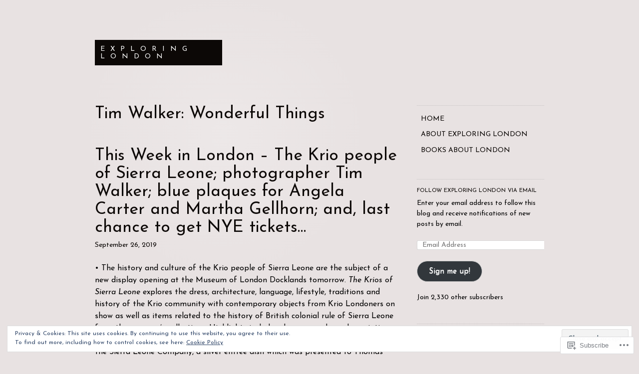

--- FILE ---
content_type: text/html; charset=UTF-8
request_url: https://exploring-london.com/tag/tim-walker-wonderful-things/
body_size: 42063
content:
<!DOCTYPE html>
<html lang="en">
<head>
<meta charset="UTF-8">
<meta name="viewport" content="width=device-width, initial-scale=1">
<link rel="profile" href="http://gmpg.org/xfn/11">
<link rel="pingback" href="https://exploring-london.com/xmlrpc.php">

<title>Tim Walker: Wonderful Things &#8211; Exploring London</title>
<script type="text/javascript">
  WebFontConfig = {"google":{"families":["Josefin+Sans:r:latin,latin-ext","Josefin+Sans:r,i,b,bi:latin,latin-ext"]},"api_url":"https:\/\/fonts-api.wp.com\/css"};
  (function() {
    var wf = document.createElement('script');
    wf.src = '/wp-content/plugins/custom-fonts/js/webfont.js';
    wf.type = 'text/javascript';
    wf.async = 'true';
    var s = document.getElementsByTagName('script')[0];
    s.parentNode.insertBefore(wf, s);
	})();
</script><style id="jetpack-custom-fonts-css">.wf-active body, .wf-active button, .wf-active input, .wf-active select, .wf-active textarea{font-family:"Josefin Sans",sans-serif}.wf-active .comment-author cite{font-family:"Josefin Sans",sans-serif}.wf-active h1, .wf-active h2, .wf-active h3, .wf-active h4, .wf-active h5, .wf-active h6{font-family:"Josefin Sans",sans-serif;font-weight:400;font-style:normal}.wf-active h1{font-size:22.4px;font-style:normal;font-weight:400}.wf-active h2{font-size:16.8px;font-style:normal;font-weight:400}.wf-active h3{font-size:14px;font-style:normal;font-weight:400}.wf-active h4{font-size:11.2px;font-style:normal;font-weight:400}.wf-active .entry-title, .wf-active .page-template-home-page-php .entry-title{font-weight:400;font-style:normal}.wf-active .site-title{font-size:14px;font-style:normal;font-weight:400}.wf-active .widget-title{font-family:"Josefin Sans",sans-serif;font-size:11.2px;font-weight:400;font-style:normal}.wf-active .comments-title{font-weight:400;font-style:normal}.wf-active #reply-title{font-weight:400;font-style:normal;font-size:22.4px}@media screen and ( min-width: 48em ){.wf-active .entry-title, .wf-active .page-template-home-page-php .entry-title, .wf-active .page-title, .wf-active h1{font-size:33.6px;font-style:normal;font-weight:400}}@media screen and ( min-width: 48em ){.wf-active h2{font-size:22.4px;font-style:normal;font-weight:400}}@media screen and ( min-width: 48em ){.wf-active h3{font-size:16.8px;font-style:normal;font-weight:400}}@media screen and ( min-width: 48em ){.wf-active h4{font-size:14px;font-style:normal;font-weight:400}}</style>
<meta name='robots' content='max-image-preview:large' />
<meta name="google-site-verification" content="lQbw_yz6JvEKvOtetfSxXPwc07LNiYvmWmjG7k2ClxQ" />
<meta name="msvalidate.01" content="AD5BF1D8F7B2F03B436B81E06A22CBD1" />

<!-- Async WordPress.com Remote Login -->
<script id="wpcom_remote_login_js">
var wpcom_remote_login_extra_auth = '';
function wpcom_remote_login_remove_dom_node_id( element_id ) {
	var dom_node = document.getElementById( element_id );
	if ( dom_node ) { dom_node.parentNode.removeChild( dom_node ); }
}
function wpcom_remote_login_remove_dom_node_classes( class_name ) {
	var dom_nodes = document.querySelectorAll( '.' + class_name );
	for ( var i = 0; i < dom_nodes.length; i++ ) {
		dom_nodes[ i ].parentNode.removeChild( dom_nodes[ i ] );
	}
}
function wpcom_remote_login_final_cleanup() {
	wpcom_remote_login_remove_dom_node_classes( "wpcom_remote_login_msg" );
	wpcom_remote_login_remove_dom_node_id( "wpcom_remote_login_key" );
	wpcom_remote_login_remove_dom_node_id( "wpcom_remote_login_validate" );
	wpcom_remote_login_remove_dom_node_id( "wpcom_remote_login_js" );
	wpcom_remote_login_remove_dom_node_id( "wpcom_request_access_iframe" );
	wpcom_remote_login_remove_dom_node_id( "wpcom_request_access_styles" );
}

// Watch for messages back from the remote login
window.addEventListener( "message", function( e ) {
	if ( e.origin === "https://r-login.wordpress.com" ) {
		var data = {};
		try {
			data = JSON.parse( e.data );
		} catch( e ) {
			wpcom_remote_login_final_cleanup();
			return;
		}

		if ( data.msg === 'LOGIN' ) {
			// Clean up the login check iframe
			wpcom_remote_login_remove_dom_node_id( "wpcom_remote_login_key" );

			var id_regex = new RegExp( /^[0-9]+$/ );
			var token_regex = new RegExp( /^.*|.*|.*$/ );
			if (
				token_regex.test( data.token )
				&& id_regex.test( data.wpcomid )
			) {
				// We have everything we need to ask for a login
				var script = document.createElement( "script" );
				script.setAttribute( "id", "wpcom_remote_login_validate" );
				script.src = '/remote-login.php?wpcom_remote_login=validate'
					+ '&wpcomid=' + data.wpcomid
					+ '&token=' + encodeURIComponent( data.token )
					+ '&host=' + window.location.protocol
					+ '//' + window.location.hostname
					+ '&postid=11988'
					+ '&is_singular=';
				document.body.appendChild( script );
			}

			return;
		}

		// Safari ITP, not logged in, so redirect
		if ( data.msg === 'LOGIN-REDIRECT' ) {
			window.location = 'https://wordpress.com/log-in?redirect_to=' + window.location.href;
			return;
		}

		// Safari ITP, storage access failed, remove the request
		if ( data.msg === 'LOGIN-REMOVE' ) {
			var css_zap = 'html { -webkit-transition: margin-top 1s; transition: margin-top 1s; } /* 9001 */ html { margin-top: 0 !important; } * html body { margin-top: 0 !important; } @media screen and ( max-width: 782px ) { html { margin-top: 0 !important; } * html body { margin-top: 0 !important; } }';
			var style_zap = document.createElement( 'style' );
			style_zap.type = 'text/css';
			style_zap.appendChild( document.createTextNode( css_zap ) );
			document.body.appendChild( style_zap );

			var e = document.getElementById( 'wpcom_request_access_iframe' );
			e.parentNode.removeChild( e );

			document.cookie = 'wordpress_com_login_access=denied; path=/; max-age=31536000';

			return;
		}

		// Safari ITP
		if ( data.msg === 'REQUEST_ACCESS' ) {
			console.log( 'request access: safari' );

			// Check ITP iframe enable/disable knob
			if ( wpcom_remote_login_extra_auth !== 'safari_itp_iframe' ) {
				return;
			}

			// If we are in a "private window" there is no ITP.
			var private_window = false;
			try {
				var opendb = window.openDatabase( null, null, null, null );
			} catch( e ) {
				private_window = true;
			}

			if ( private_window ) {
				console.log( 'private window' );
				return;
			}

			var iframe = document.createElement( 'iframe' );
			iframe.id = 'wpcom_request_access_iframe';
			iframe.setAttribute( 'scrolling', 'no' );
			iframe.setAttribute( 'sandbox', 'allow-storage-access-by-user-activation allow-scripts allow-same-origin allow-top-navigation-by-user-activation' );
			iframe.src = 'https://r-login.wordpress.com/remote-login.php?wpcom_remote_login=request_access&origin=' + encodeURIComponent( data.origin ) + '&wpcomid=' + encodeURIComponent( data.wpcomid );

			var css = 'html { -webkit-transition: margin-top 1s; transition: margin-top 1s; } /* 9001 */ html { margin-top: 46px !important; } * html body { margin-top: 46px !important; } @media screen and ( max-width: 660px ) { html { margin-top: 71px !important; } * html body { margin-top: 71px !important; } #wpcom_request_access_iframe { display: block; height: 71px !important; } } #wpcom_request_access_iframe { border: 0px; height: 46px; position: fixed; top: 0; left: 0; width: 100%; min-width: 100%; z-index: 99999; background: #23282d; } ';

			var style = document.createElement( 'style' );
			style.type = 'text/css';
			style.id = 'wpcom_request_access_styles';
			style.appendChild( document.createTextNode( css ) );
			document.body.appendChild( style );

			document.body.appendChild( iframe );
		}

		if ( data.msg === 'DONE' ) {
			wpcom_remote_login_final_cleanup();
		}
	}
}, false );

// Inject the remote login iframe after the page has had a chance to load
// more critical resources
window.addEventListener( "DOMContentLoaded", function( e ) {
	var iframe = document.createElement( "iframe" );
	iframe.style.display = "none";
	iframe.setAttribute( "scrolling", "no" );
	iframe.setAttribute( "id", "wpcom_remote_login_key" );
	iframe.src = "https://r-login.wordpress.com/remote-login.php"
		+ "?wpcom_remote_login=key"
		+ "&origin=aHR0cHM6Ly9leHBsb3JpbmctbG9uZG9uLmNvbQ%3D%3D"
		+ "&wpcomid=11693892"
		+ "&time=" + Math.floor( Date.now() / 1000 );
	document.body.appendChild( iframe );
}, false );
</script>
<link rel='dns-prefetch' href='//s0.wp.com' />
<link rel="alternate" type="application/rss+xml" title="Exploring London &raquo; Feed" href="https://exploring-london.com/feed/" />
<link rel="alternate" type="application/rss+xml" title="Exploring London &raquo; Comments Feed" href="https://exploring-london.com/comments/feed/" />
<link rel="alternate" type="application/rss+xml" title="Exploring London &raquo; Tim Walker: Wonderful Things Tag Feed" href="https://exploring-london.com/tag/tim-walker-wonderful-things/feed/" />
	<script type="text/javascript">
		/* <![CDATA[ */
		function addLoadEvent(func) {
			var oldonload = window.onload;
			if (typeof window.onload != 'function') {
				window.onload = func;
			} else {
				window.onload = function () {
					oldonload();
					func();
				}
			}
		}
		/* ]]> */
	</script>
	<link crossorigin='anonymous' rel='stylesheet' id='all-css-0-1' href='/_static/??-eJyFjEsOwjAMRC9EsPiUigXiKCgEq7hJnKh2GnF7AogVldjNaN48qNm4xIqsEIvJoQzEApVuA6oAlrYmT2iCraAYc7CKAqKPgGsnsoJlQSDfsBE1W+fNu/3gesfYoFyu4GxOM06S/pu/zk8HKQwXYgcDMk7UDrIcX85zPG36brftj4d9Nz4BYV1eeQ==&cssminify=yes' type='text/css' media='all' />
<style id='wp-emoji-styles-inline-css'>

	img.wp-smiley, img.emoji {
		display: inline !important;
		border: none !important;
		box-shadow: none !important;
		height: 1em !important;
		width: 1em !important;
		margin: 0 0.07em !important;
		vertical-align: -0.1em !important;
		background: none !important;
		padding: 0 !important;
	}
/*# sourceURL=wp-emoji-styles-inline-css */
</style>
<link crossorigin='anonymous' rel='stylesheet' id='all-css-2-1' href='/wp-content/plugins/gutenberg-core/v22.2.0/build/styles/block-library/style.css?m=1764855221i&cssminify=yes' type='text/css' media='all' />
<style id='wp-block-library-inline-css'>
.has-text-align-justify {
	text-align:justify;
}
.has-text-align-justify{text-align:justify;}

/*# sourceURL=wp-block-library-inline-css */
</style><style id='wp-block-buttons-inline-css'>
.wp-block-buttons{box-sizing:border-box}.wp-block-buttons.is-vertical{flex-direction:column}.wp-block-buttons.is-vertical>.wp-block-button:last-child{margin-bottom:0}.wp-block-buttons>.wp-block-button{display:inline-block;margin:0}.wp-block-buttons.is-content-justification-left{justify-content:flex-start}.wp-block-buttons.is-content-justification-left.is-vertical{align-items:flex-start}.wp-block-buttons.is-content-justification-center{justify-content:center}.wp-block-buttons.is-content-justification-center.is-vertical{align-items:center}.wp-block-buttons.is-content-justification-right{justify-content:flex-end}.wp-block-buttons.is-content-justification-right.is-vertical{align-items:flex-end}.wp-block-buttons.is-content-justification-space-between{justify-content:space-between}.wp-block-buttons.aligncenter{text-align:center}.wp-block-buttons:not(.is-content-justification-space-between,.is-content-justification-right,.is-content-justification-left,.is-content-justification-center) .wp-block-button.aligncenter{margin-left:auto;margin-right:auto;width:100%}.wp-block-buttons[style*=text-decoration] .wp-block-button,.wp-block-buttons[style*=text-decoration] .wp-block-button__link{text-decoration:inherit}.wp-block-buttons.has-custom-font-size .wp-block-button__link{font-size:inherit}.wp-block-buttons .wp-block-button__link{width:100%}.wp-block-button.aligncenter{text-align:center}
/*# sourceURL=/wp-content/plugins/gutenberg-core/v22.2.0/build/styles/block-library/buttons/style.css */
</style>
<style id='wp-block-button-inline-css'>
.wp-block-button__link{align-content:center;box-sizing:border-box;cursor:pointer;display:inline-block;height:100%;text-align:center;word-break:break-word}.wp-block-button__link.aligncenter{text-align:center}.wp-block-button__link.alignright{text-align:right}:where(.wp-block-button__link){border-radius:9999px;box-shadow:none;padding:calc(.667em + 2px) calc(1.333em + 2px);text-decoration:none}.wp-block-button[style*=text-decoration] .wp-block-button__link{text-decoration:inherit}.wp-block-buttons>.wp-block-button.has-custom-width{max-width:none}.wp-block-buttons>.wp-block-button.has-custom-width .wp-block-button__link{width:100%}.wp-block-buttons>.wp-block-button.has-custom-font-size .wp-block-button__link{font-size:inherit}.wp-block-buttons>.wp-block-button.wp-block-button__width-25{width:calc(25% - var(--wp--style--block-gap, .5em)*.75)}.wp-block-buttons>.wp-block-button.wp-block-button__width-50{width:calc(50% - var(--wp--style--block-gap, .5em)*.5)}.wp-block-buttons>.wp-block-button.wp-block-button__width-75{width:calc(75% - var(--wp--style--block-gap, .5em)*.25)}.wp-block-buttons>.wp-block-button.wp-block-button__width-100{flex-basis:100%;width:100%}.wp-block-buttons.is-vertical>.wp-block-button.wp-block-button__width-25{width:25%}.wp-block-buttons.is-vertical>.wp-block-button.wp-block-button__width-50{width:50%}.wp-block-buttons.is-vertical>.wp-block-button.wp-block-button__width-75{width:75%}.wp-block-button.is-style-squared,.wp-block-button__link.wp-block-button.is-style-squared{border-radius:0}.wp-block-button.no-border-radius,.wp-block-button__link.no-border-radius{border-radius:0!important}:root :where(.wp-block-button .wp-block-button__link.is-style-outline),:root :where(.wp-block-button.is-style-outline>.wp-block-button__link){border:2px solid;padding:.667em 1.333em}:root :where(.wp-block-button .wp-block-button__link.is-style-outline:not(.has-text-color)),:root :where(.wp-block-button.is-style-outline>.wp-block-button__link:not(.has-text-color)){color:currentColor}:root :where(.wp-block-button .wp-block-button__link.is-style-outline:not(.has-background)),:root :where(.wp-block-button.is-style-outline>.wp-block-button__link:not(.has-background)){background-color:initial;background-image:none}
/*# sourceURL=/wp-content/plugins/gutenberg-core/v22.2.0/build/styles/block-library/button/style.css */
</style>
<style id='global-styles-inline-css'>
:root{--wp--preset--aspect-ratio--square: 1;--wp--preset--aspect-ratio--4-3: 4/3;--wp--preset--aspect-ratio--3-4: 3/4;--wp--preset--aspect-ratio--3-2: 3/2;--wp--preset--aspect-ratio--2-3: 2/3;--wp--preset--aspect-ratio--16-9: 16/9;--wp--preset--aspect-ratio--9-16: 9/16;--wp--preset--color--black: #000000;--wp--preset--color--cyan-bluish-gray: #abb8c3;--wp--preset--color--white: #ffffff;--wp--preset--color--pale-pink: #f78da7;--wp--preset--color--vivid-red: #cf2e2e;--wp--preset--color--luminous-vivid-orange: #ff6900;--wp--preset--color--luminous-vivid-amber: #fcb900;--wp--preset--color--light-green-cyan: #7bdcb5;--wp--preset--color--vivid-green-cyan: #00d084;--wp--preset--color--pale-cyan-blue: #8ed1fc;--wp--preset--color--vivid-cyan-blue: #0693e3;--wp--preset--color--vivid-purple: #9b51e0;--wp--preset--gradient--vivid-cyan-blue-to-vivid-purple: linear-gradient(135deg,rgb(6,147,227) 0%,rgb(155,81,224) 100%);--wp--preset--gradient--light-green-cyan-to-vivid-green-cyan: linear-gradient(135deg,rgb(122,220,180) 0%,rgb(0,208,130) 100%);--wp--preset--gradient--luminous-vivid-amber-to-luminous-vivid-orange: linear-gradient(135deg,rgb(252,185,0) 0%,rgb(255,105,0) 100%);--wp--preset--gradient--luminous-vivid-orange-to-vivid-red: linear-gradient(135deg,rgb(255,105,0) 0%,rgb(207,46,46) 100%);--wp--preset--gradient--very-light-gray-to-cyan-bluish-gray: linear-gradient(135deg,rgb(238,238,238) 0%,rgb(169,184,195) 100%);--wp--preset--gradient--cool-to-warm-spectrum: linear-gradient(135deg,rgb(74,234,220) 0%,rgb(151,120,209) 20%,rgb(207,42,186) 40%,rgb(238,44,130) 60%,rgb(251,105,98) 80%,rgb(254,248,76) 100%);--wp--preset--gradient--blush-light-purple: linear-gradient(135deg,rgb(255,206,236) 0%,rgb(152,150,240) 100%);--wp--preset--gradient--blush-bordeaux: linear-gradient(135deg,rgb(254,205,165) 0%,rgb(254,45,45) 50%,rgb(107,0,62) 100%);--wp--preset--gradient--luminous-dusk: linear-gradient(135deg,rgb(255,203,112) 0%,rgb(199,81,192) 50%,rgb(65,88,208) 100%);--wp--preset--gradient--pale-ocean: linear-gradient(135deg,rgb(255,245,203) 0%,rgb(182,227,212) 50%,rgb(51,167,181) 100%);--wp--preset--gradient--electric-grass: linear-gradient(135deg,rgb(202,248,128) 0%,rgb(113,206,126) 100%);--wp--preset--gradient--midnight: linear-gradient(135deg,rgb(2,3,129) 0%,rgb(40,116,252) 100%);--wp--preset--font-size--small: 13px;--wp--preset--font-size--medium: 20px;--wp--preset--font-size--large: 36px;--wp--preset--font-size--x-large: 42px;--wp--preset--font-family--albert-sans: 'Albert Sans', sans-serif;--wp--preset--font-family--alegreya: Alegreya, serif;--wp--preset--font-family--arvo: Arvo, serif;--wp--preset--font-family--bodoni-moda: 'Bodoni Moda', serif;--wp--preset--font-family--bricolage-grotesque: 'Bricolage Grotesque', sans-serif;--wp--preset--font-family--cabin: Cabin, sans-serif;--wp--preset--font-family--chivo: Chivo, sans-serif;--wp--preset--font-family--commissioner: Commissioner, sans-serif;--wp--preset--font-family--cormorant: Cormorant, serif;--wp--preset--font-family--courier-prime: 'Courier Prime', monospace;--wp--preset--font-family--crimson-pro: 'Crimson Pro', serif;--wp--preset--font-family--dm-mono: 'DM Mono', monospace;--wp--preset--font-family--dm-sans: 'DM Sans', sans-serif;--wp--preset--font-family--dm-serif-display: 'DM Serif Display', serif;--wp--preset--font-family--domine: Domine, serif;--wp--preset--font-family--eb-garamond: 'EB Garamond', serif;--wp--preset--font-family--epilogue: Epilogue, sans-serif;--wp--preset--font-family--fahkwang: Fahkwang, sans-serif;--wp--preset--font-family--figtree: Figtree, sans-serif;--wp--preset--font-family--fira-sans: 'Fira Sans', sans-serif;--wp--preset--font-family--fjalla-one: 'Fjalla One', sans-serif;--wp--preset--font-family--fraunces: Fraunces, serif;--wp--preset--font-family--gabarito: Gabarito, system-ui;--wp--preset--font-family--ibm-plex-mono: 'IBM Plex Mono', monospace;--wp--preset--font-family--ibm-plex-sans: 'IBM Plex Sans', sans-serif;--wp--preset--font-family--ibarra-real-nova: 'Ibarra Real Nova', serif;--wp--preset--font-family--instrument-serif: 'Instrument Serif', serif;--wp--preset--font-family--inter: Inter, sans-serif;--wp--preset--font-family--josefin-sans: 'Josefin Sans', sans-serif;--wp--preset--font-family--jost: Jost, sans-serif;--wp--preset--font-family--libre-baskerville: 'Libre Baskerville', serif;--wp--preset--font-family--libre-franklin: 'Libre Franklin', sans-serif;--wp--preset--font-family--literata: Literata, serif;--wp--preset--font-family--lora: Lora, serif;--wp--preset--font-family--merriweather: Merriweather, serif;--wp--preset--font-family--montserrat: Montserrat, sans-serif;--wp--preset--font-family--newsreader: Newsreader, serif;--wp--preset--font-family--noto-sans-mono: 'Noto Sans Mono', sans-serif;--wp--preset--font-family--nunito: Nunito, sans-serif;--wp--preset--font-family--open-sans: 'Open Sans', sans-serif;--wp--preset--font-family--overpass: Overpass, sans-serif;--wp--preset--font-family--pt-serif: 'PT Serif', serif;--wp--preset--font-family--petrona: Petrona, serif;--wp--preset--font-family--piazzolla: Piazzolla, serif;--wp--preset--font-family--playfair-display: 'Playfair Display', serif;--wp--preset--font-family--plus-jakarta-sans: 'Plus Jakarta Sans', sans-serif;--wp--preset--font-family--poppins: Poppins, sans-serif;--wp--preset--font-family--raleway: Raleway, sans-serif;--wp--preset--font-family--roboto: Roboto, sans-serif;--wp--preset--font-family--roboto-slab: 'Roboto Slab', serif;--wp--preset--font-family--rubik: Rubik, sans-serif;--wp--preset--font-family--rufina: Rufina, serif;--wp--preset--font-family--sora: Sora, sans-serif;--wp--preset--font-family--source-sans-3: 'Source Sans 3', sans-serif;--wp--preset--font-family--source-serif-4: 'Source Serif 4', serif;--wp--preset--font-family--space-mono: 'Space Mono', monospace;--wp--preset--font-family--syne: Syne, sans-serif;--wp--preset--font-family--texturina: Texturina, serif;--wp--preset--font-family--urbanist: Urbanist, sans-serif;--wp--preset--font-family--work-sans: 'Work Sans', sans-serif;--wp--preset--spacing--20: 0.44rem;--wp--preset--spacing--30: 0.67rem;--wp--preset--spacing--40: 1rem;--wp--preset--spacing--50: 1.5rem;--wp--preset--spacing--60: 2.25rem;--wp--preset--spacing--70: 3.38rem;--wp--preset--spacing--80: 5.06rem;--wp--preset--shadow--natural: 6px 6px 9px rgba(0, 0, 0, 0.2);--wp--preset--shadow--deep: 12px 12px 50px rgba(0, 0, 0, 0.4);--wp--preset--shadow--sharp: 6px 6px 0px rgba(0, 0, 0, 0.2);--wp--preset--shadow--outlined: 6px 6px 0px -3px rgb(255, 255, 255), 6px 6px rgb(0, 0, 0);--wp--preset--shadow--crisp: 6px 6px 0px rgb(0, 0, 0);}:where(.is-layout-flex){gap: 0.5em;}:where(.is-layout-grid){gap: 0.5em;}body .is-layout-flex{display: flex;}.is-layout-flex{flex-wrap: wrap;align-items: center;}.is-layout-flex > :is(*, div){margin: 0;}body .is-layout-grid{display: grid;}.is-layout-grid > :is(*, div){margin: 0;}:where(.wp-block-columns.is-layout-flex){gap: 2em;}:where(.wp-block-columns.is-layout-grid){gap: 2em;}:where(.wp-block-post-template.is-layout-flex){gap: 1.25em;}:where(.wp-block-post-template.is-layout-grid){gap: 1.25em;}.has-black-color{color: var(--wp--preset--color--black) !important;}.has-cyan-bluish-gray-color{color: var(--wp--preset--color--cyan-bluish-gray) !important;}.has-white-color{color: var(--wp--preset--color--white) !important;}.has-pale-pink-color{color: var(--wp--preset--color--pale-pink) !important;}.has-vivid-red-color{color: var(--wp--preset--color--vivid-red) !important;}.has-luminous-vivid-orange-color{color: var(--wp--preset--color--luminous-vivid-orange) !important;}.has-luminous-vivid-amber-color{color: var(--wp--preset--color--luminous-vivid-amber) !important;}.has-light-green-cyan-color{color: var(--wp--preset--color--light-green-cyan) !important;}.has-vivid-green-cyan-color{color: var(--wp--preset--color--vivid-green-cyan) !important;}.has-pale-cyan-blue-color{color: var(--wp--preset--color--pale-cyan-blue) !important;}.has-vivid-cyan-blue-color{color: var(--wp--preset--color--vivid-cyan-blue) !important;}.has-vivid-purple-color{color: var(--wp--preset--color--vivid-purple) !important;}.has-black-background-color{background-color: var(--wp--preset--color--black) !important;}.has-cyan-bluish-gray-background-color{background-color: var(--wp--preset--color--cyan-bluish-gray) !important;}.has-white-background-color{background-color: var(--wp--preset--color--white) !important;}.has-pale-pink-background-color{background-color: var(--wp--preset--color--pale-pink) !important;}.has-vivid-red-background-color{background-color: var(--wp--preset--color--vivid-red) !important;}.has-luminous-vivid-orange-background-color{background-color: var(--wp--preset--color--luminous-vivid-orange) !important;}.has-luminous-vivid-amber-background-color{background-color: var(--wp--preset--color--luminous-vivid-amber) !important;}.has-light-green-cyan-background-color{background-color: var(--wp--preset--color--light-green-cyan) !important;}.has-vivid-green-cyan-background-color{background-color: var(--wp--preset--color--vivid-green-cyan) !important;}.has-pale-cyan-blue-background-color{background-color: var(--wp--preset--color--pale-cyan-blue) !important;}.has-vivid-cyan-blue-background-color{background-color: var(--wp--preset--color--vivid-cyan-blue) !important;}.has-vivid-purple-background-color{background-color: var(--wp--preset--color--vivid-purple) !important;}.has-black-border-color{border-color: var(--wp--preset--color--black) !important;}.has-cyan-bluish-gray-border-color{border-color: var(--wp--preset--color--cyan-bluish-gray) !important;}.has-white-border-color{border-color: var(--wp--preset--color--white) !important;}.has-pale-pink-border-color{border-color: var(--wp--preset--color--pale-pink) !important;}.has-vivid-red-border-color{border-color: var(--wp--preset--color--vivid-red) !important;}.has-luminous-vivid-orange-border-color{border-color: var(--wp--preset--color--luminous-vivid-orange) !important;}.has-luminous-vivid-amber-border-color{border-color: var(--wp--preset--color--luminous-vivid-amber) !important;}.has-light-green-cyan-border-color{border-color: var(--wp--preset--color--light-green-cyan) !important;}.has-vivid-green-cyan-border-color{border-color: var(--wp--preset--color--vivid-green-cyan) !important;}.has-pale-cyan-blue-border-color{border-color: var(--wp--preset--color--pale-cyan-blue) !important;}.has-vivid-cyan-blue-border-color{border-color: var(--wp--preset--color--vivid-cyan-blue) !important;}.has-vivid-purple-border-color{border-color: var(--wp--preset--color--vivid-purple) !important;}.has-vivid-cyan-blue-to-vivid-purple-gradient-background{background: var(--wp--preset--gradient--vivid-cyan-blue-to-vivid-purple) !important;}.has-light-green-cyan-to-vivid-green-cyan-gradient-background{background: var(--wp--preset--gradient--light-green-cyan-to-vivid-green-cyan) !important;}.has-luminous-vivid-amber-to-luminous-vivid-orange-gradient-background{background: var(--wp--preset--gradient--luminous-vivid-amber-to-luminous-vivid-orange) !important;}.has-luminous-vivid-orange-to-vivid-red-gradient-background{background: var(--wp--preset--gradient--luminous-vivid-orange-to-vivid-red) !important;}.has-very-light-gray-to-cyan-bluish-gray-gradient-background{background: var(--wp--preset--gradient--very-light-gray-to-cyan-bluish-gray) !important;}.has-cool-to-warm-spectrum-gradient-background{background: var(--wp--preset--gradient--cool-to-warm-spectrum) !important;}.has-blush-light-purple-gradient-background{background: var(--wp--preset--gradient--blush-light-purple) !important;}.has-blush-bordeaux-gradient-background{background: var(--wp--preset--gradient--blush-bordeaux) !important;}.has-luminous-dusk-gradient-background{background: var(--wp--preset--gradient--luminous-dusk) !important;}.has-pale-ocean-gradient-background{background: var(--wp--preset--gradient--pale-ocean) !important;}.has-electric-grass-gradient-background{background: var(--wp--preset--gradient--electric-grass) !important;}.has-midnight-gradient-background{background: var(--wp--preset--gradient--midnight) !important;}.has-small-font-size{font-size: var(--wp--preset--font-size--small) !important;}.has-medium-font-size{font-size: var(--wp--preset--font-size--medium) !important;}.has-large-font-size{font-size: var(--wp--preset--font-size--large) !important;}.has-x-large-font-size{font-size: var(--wp--preset--font-size--x-large) !important;}.has-albert-sans-font-family{font-family: var(--wp--preset--font-family--albert-sans) !important;}.has-alegreya-font-family{font-family: var(--wp--preset--font-family--alegreya) !important;}.has-arvo-font-family{font-family: var(--wp--preset--font-family--arvo) !important;}.has-bodoni-moda-font-family{font-family: var(--wp--preset--font-family--bodoni-moda) !important;}.has-bricolage-grotesque-font-family{font-family: var(--wp--preset--font-family--bricolage-grotesque) !important;}.has-cabin-font-family{font-family: var(--wp--preset--font-family--cabin) !important;}.has-chivo-font-family{font-family: var(--wp--preset--font-family--chivo) !important;}.has-commissioner-font-family{font-family: var(--wp--preset--font-family--commissioner) !important;}.has-cormorant-font-family{font-family: var(--wp--preset--font-family--cormorant) !important;}.has-courier-prime-font-family{font-family: var(--wp--preset--font-family--courier-prime) !important;}.has-crimson-pro-font-family{font-family: var(--wp--preset--font-family--crimson-pro) !important;}.has-dm-mono-font-family{font-family: var(--wp--preset--font-family--dm-mono) !important;}.has-dm-sans-font-family{font-family: var(--wp--preset--font-family--dm-sans) !important;}.has-dm-serif-display-font-family{font-family: var(--wp--preset--font-family--dm-serif-display) !important;}.has-domine-font-family{font-family: var(--wp--preset--font-family--domine) !important;}.has-eb-garamond-font-family{font-family: var(--wp--preset--font-family--eb-garamond) !important;}.has-epilogue-font-family{font-family: var(--wp--preset--font-family--epilogue) !important;}.has-fahkwang-font-family{font-family: var(--wp--preset--font-family--fahkwang) !important;}.has-figtree-font-family{font-family: var(--wp--preset--font-family--figtree) !important;}.has-fira-sans-font-family{font-family: var(--wp--preset--font-family--fira-sans) !important;}.has-fjalla-one-font-family{font-family: var(--wp--preset--font-family--fjalla-one) !important;}.has-fraunces-font-family{font-family: var(--wp--preset--font-family--fraunces) !important;}.has-gabarito-font-family{font-family: var(--wp--preset--font-family--gabarito) !important;}.has-ibm-plex-mono-font-family{font-family: var(--wp--preset--font-family--ibm-plex-mono) !important;}.has-ibm-plex-sans-font-family{font-family: var(--wp--preset--font-family--ibm-plex-sans) !important;}.has-ibarra-real-nova-font-family{font-family: var(--wp--preset--font-family--ibarra-real-nova) !important;}.has-instrument-serif-font-family{font-family: var(--wp--preset--font-family--instrument-serif) !important;}.has-inter-font-family{font-family: var(--wp--preset--font-family--inter) !important;}.has-josefin-sans-font-family{font-family: var(--wp--preset--font-family--josefin-sans) !important;}.has-jost-font-family{font-family: var(--wp--preset--font-family--jost) !important;}.has-libre-baskerville-font-family{font-family: var(--wp--preset--font-family--libre-baskerville) !important;}.has-libre-franklin-font-family{font-family: var(--wp--preset--font-family--libre-franklin) !important;}.has-literata-font-family{font-family: var(--wp--preset--font-family--literata) !important;}.has-lora-font-family{font-family: var(--wp--preset--font-family--lora) !important;}.has-merriweather-font-family{font-family: var(--wp--preset--font-family--merriweather) !important;}.has-montserrat-font-family{font-family: var(--wp--preset--font-family--montserrat) !important;}.has-newsreader-font-family{font-family: var(--wp--preset--font-family--newsreader) !important;}.has-noto-sans-mono-font-family{font-family: var(--wp--preset--font-family--noto-sans-mono) !important;}.has-nunito-font-family{font-family: var(--wp--preset--font-family--nunito) !important;}.has-open-sans-font-family{font-family: var(--wp--preset--font-family--open-sans) !important;}.has-overpass-font-family{font-family: var(--wp--preset--font-family--overpass) !important;}.has-pt-serif-font-family{font-family: var(--wp--preset--font-family--pt-serif) !important;}.has-petrona-font-family{font-family: var(--wp--preset--font-family--petrona) !important;}.has-piazzolla-font-family{font-family: var(--wp--preset--font-family--piazzolla) !important;}.has-playfair-display-font-family{font-family: var(--wp--preset--font-family--playfair-display) !important;}.has-plus-jakarta-sans-font-family{font-family: var(--wp--preset--font-family--plus-jakarta-sans) !important;}.has-poppins-font-family{font-family: var(--wp--preset--font-family--poppins) !important;}.has-raleway-font-family{font-family: var(--wp--preset--font-family--raleway) !important;}.has-roboto-font-family{font-family: var(--wp--preset--font-family--roboto) !important;}.has-roboto-slab-font-family{font-family: var(--wp--preset--font-family--roboto-slab) !important;}.has-rubik-font-family{font-family: var(--wp--preset--font-family--rubik) !important;}.has-rufina-font-family{font-family: var(--wp--preset--font-family--rufina) !important;}.has-sora-font-family{font-family: var(--wp--preset--font-family--sora) !important;}.has-source-sans-3-font-family{font-family: var(--wp--preset--font-family--source-sans-3) !important;}.has-source-serif-4-font-family{font-family: var(--wp--preset--font-family--source-serif-4) !important;}.has-space-mono-font-family{font-family: var(--wp--preset--font-family--space-mono) !important;}.has-syne-font-family{font-family: var(--wp--preset--font-family--syne) !important;}.has-texturina-font-family{font-family: var(--wp--preset--font-family--texturina) !important;}.has-urbanist-font-family{font-family: var(--wp--preset--font-family--urbanist) !important;}.has-work-sans-font-family{font-family: var(--wp--preset--font-family--work-sans) !important;}
/*# sourceURL=global-styles-inline-css */
</style>

<style id='classic-theme-styles-inline-css'>
/*! This file is auto-generated */
.wp-block-button__link{color:#fff;background-color:#32373c;border-radius:9999px;box-shadow:none;text-decoration:none;padding:calc(.667em + 2px) calc(1.333em + 2px);font-size:1.125em}.wp-block-file__button{background:#32373c;color:#fff;text-decoration:none}
/*# sourceURL=/wp-includes/css/classic-themes.min.css */
</style>
<link crossorigin='anonymous' rel='stylesheet' id='all-css-4-1' href='/_static/??-eJx9jtEKwjAMRX/INHSKzgfxW9YuaLVpS9Nu+Pd2E1QQfMnD5ZxDcE5gYygUCiZfLy4I2mh8tHfBTuleaRDHyRNkmtQORyflTYCUhydlRTb4FeIKn1amtnMaykIwjW4gT9ywf9qcmgPGpEwi0C67ylCuTZQf7zVjqgbtkOJEWSK6YHH9DtbWIp35pPe97rdddzzcnlGnW+U=&cssminify=yes' type='text/css' media='all' />
<style id='jetpack_facebook_likebox-inline-css'>
.widget_facebook_likebox {
	overflow: hidden;
}

/*# sourceURL=/wp-content/mu-plugins/jetpack-plugin/sun/modules/widgets/facebook-likebox/style.css */
</style>
<link crossorigin='anonymous' rel='stylesheet' id='all-css-6-1' href='/_static/??-eJzTLy/QTc7PK0nNK9HPLdUtyClNz8wr1i9KTcrJTwcy0/WTi5G5ekCujj52Temp+bo5+cmJJZn5eSgc3bScxMwikFb7XFtDE1NLExMLc0OTLACohS2q&cssminify=yes' type='text/css' media='all' />
<link crossorigin='anonymous' rel='stylesheet' id='print-css-7-1' href='/wp-content/mu-plugins/global-print/global-print.css?m=1465851035i&cssminify=yes' type='text/css' media='print' />
<style id='jetpack-global-styles-frontend-style-inline-css'>
:root { --font-headings: unset; --font-base: unset; --font-headings-default: -apple-system,BlinkMacSystemFont,"Segoe UI",Roboto,Oxygen-Sans,Ubuntu,Cantarell,"Helvetica Neue",sans-serif; --font-base-default: -apple-system,BlinkMacSystemFont,"Segoe UI",Roboto,Oxygen-Sans,Ubuntu,Cantarell,"Helvetica Neue",sans-serif;}
/*# sourceURL=jetpack-global-styles-frontend-style-inline-css */
</style>
<link crossorigin='anonymous' rel='stylesheet' id='all-css-10-1' href='/_static/??-eJyNjcsKAjEMRX/IGtQZBxfip0hMS9sxTYppGfx7H7gRN+7ugcs5sFRHKi1Ig9Jd5R6zGMyhVaTrh8G6QFHfORhYwlvw6P39PbPENZmt4G/ROQuBKWVkxxrVvuBH1lIoz2waILJekF+HUzlupnG3nQ77YZwfuRJIaQ==&cssminify=yes' type='text/css' media='all' />
<script type="text/javascript" id="wpcom-actionbar-placeholder-js-extra">
/* <![CDATA[ */
var actionbardata = {"siteID":"11693892","postID":"0","siteURL":"https://exploring-london.com","xhrURL":"https://exploring-london.com/wp-admin/admin-ajax.php","nonce":"0b2adfe689","isLoggedIn":"","statusMessage":"","subsEmailDefault":"instantly","proxyScriptUrl":"https://s0.wp.com/wp-content/js/wpcom-proxy-request.js?m=1513050504i&amp;ver=20211021","i18n":{"followedText":"New posts from this site will now appear in your \u003Ca href=\"https://wordpress.com/reader\"\u003EReader\u003C/a\u003E","foldBar":"Collapse this bar","unfoldBar":"Expand this bar","shortLinkCopied":"Shortlink copied to clipboard."}};
//# sourceURL=wpcom-actionbar-placeholder-js-extra
/* ]]> */
</script>
<script type="text/javascript" id="jetpack-mu-wpcom-settings-js-before">
/* <![CDATA[ */
var JETPACK_MU_WPCOM_SETTINGS = {"assetsUrl":"https://s0.wp.com/wp-content/mu-plugins/jetpack-mu-wpcom-plugin/sun/jetpack_vendor/automattic/jetpack-mu-wpcom/src/build/"};
//# sourceURL=jetpack-mu-wpcom-settings-js-before
/* ]]> */
</script>
<script crossorigin='anonymous' type='text/javascript'  src='/_static/??/wp-content/js/rlt-proxy.js,/wp-content/blog-plugins/wordads-classes/js/cmp/v2/cmp-non-gdpr.js?m=1720530689j'></script>
<script type="text/javascript" id="rlt-proxy-js-after">
/* <![CDATA[ */
	rltInitialize( {"token":null,"iframeOrigins":["https:\/\/widgets.wp.com"]} );
//# sourceURL=rlt-proxy-js-after
/* ]]> */
</script>
<link rel="EditURI" type="application/rsd+xml" title="RSD" href="https://exploringlondon.wordpress.com/xmlrpc.php?rsd" />
<meta name="generator" content="WordPress.com" />

<!-- Jetpack Open Graph Tags -->
<meta property="og:type" content="website" />
<meta property="og:title" content="Tim Walker: Wonderful Things &#8211; Exploring London" />
<meta property="og:url" content="https://exploring-london.com/tag/tim-walker-wonderful-things/" />
<meta property="og:site_name" content="Exploring London" />
<meta property="og:image" content="https://s0.wp.com/i/blank.jpg?m=1383295312i" />
<meta property="og:image:width" content="200" />
<meta property="og:image:height" content="200" />
<meta property="og:image:alt" content="" />
<meta property="og:locale" content="en_US" />
<meta name="twitter:creator" content="@seeinglondon" />
<meta name="twitter:site" content="@seeinglondon" />

<!-- End Jetpack Open Graph Tags -->
<link rel="shortcut icon" type="image/x-icon" href="https://s0.wp.com/i/favicon.ico?m=1713425267i" sizes="16x16 24x24 32x32 48x48" />
<link rel="icon" type="image/x-icon" href="https://s0.wp.com/i/favicon.ico?m=1713425267i" sizes="16x16 24x24 32x32 48x48" />
<link rel="apple-touch-icon" href="https://s0.wp.com/i/webclip.png?m=1713868326i" />
<link rel='openid.server' href='https://exploring-london.com/?openidserver=1' />
<link rel='openid.delegate' href='https://exploring-london.com/' />
<link rel="search" type="application/opensearchdescription+xml" href="https://exploring-london.com/osd.xml" title="Exploring London" />
<link rel="search" type="application/opensearchdescription+xml" href="https://s1.wp.com/opensearch.xml" title="WordPress.com" />
<meta name="theme-color" content="#e8e2e2" />
<style type="text/css">.recentcomments a{display:inline !important;padding:0 !important;margin:0 !important;}</style>		<style type="text/css">
			.recentcomments a {
				display: inline !important;
				padding: 0 !important;
				margin: 0 !important;
			}

			table.recentcommentsavatartop img.avatar, table.recentcommentsavatarend img.avatar {
				border: 0px;
				margin: 0;
			}

			table.recentcommentsavatartop a, table.recentcommentsavatarend a {
				border: 0px !important;
				background-color: transparent !important;
			}

			td.recentcommentsavatarend, td.recentcommentsavatartop {
				padding: 0px 0px 1px 0px;
				margin: 0px;
			}

			td.recentcommentstextend {
				border: none !important;
				padding: 0px 0px 2px 10px;
			}

			.rtl td.recentcommentstextend {
				padding: 0px 10px 2px 0px;
			}

			td.recentcommentstexttop {
				border: none;
				padding: 0px 0px 0px 10px;
			}

			.rtl td.recentcommentstexttop {
				padding: 0px 10px 0px 0px;
			}
		</style>
		<meta name="description" content="Posts about Tim Walker: Wonderful Things written by exploringlondon" />
<style type="text/css" id="custom-background-css">
body.custom-background { background-color: #e8e2e2; }
</style>
			<script type="text/javascript">

			window.doNotSellCallback = function() {

				var linkElements = [
					'a[href="https://wordpress.com/?ref=footer_blog"]',
					'a[href="https://wordpress.com/?ref=footer_website"]',
					'a[href="https://wordpress.com/?ref=vertical_footer"]',
					'a[href^="https://wordpress.com/?ref=footer_segment_"]',
				].join(',');

				var dnsLink = document.createElement( 'a' );
				dnsLink.href = 'https://wordpress.com/advertising-program-optout/';
				dnsLink.classList.add( 'do-not-sell-link' );
				dnsLink.rel = 'nofollow';
				dnsLink.style.marginLeft = '0.5em';
				dnsLink.textContent = 'Do Not Sell or Share My Personal Information';

				var creditLinks = document.querySelectorAll( linkElements );

				if ( 0 === creditLinks.length ) {
					return false;
				}

				Array.prototype.forEach.call( creditLinks, function( el ) {
					el.insertAdjacentElement( 'afterend', dnsLink );
				});

				return true;
			};

		</script>
		<style type="text/css" id="custom-colors-css">	body {
		background: radial-gradient(280px 280px at 450px 270px, rgba(255, 255, 255, 0.2) 0%, rgba(255, 255, 255, 0.0) 100%) no-repeat;
	}
body, .single .entry-header .entry-meta, .contact-form label span { color: #000000;}
.site-title a, .site-title a:visited, input[type="submit"], .comments-link a, .comments-link a:hover, .comments-link a:active, .comments-link a:focus { color: #FFFFFF;}
.main-navigation, .single .entry-header .entry-meta, .widget-title, input[type="text"], input[type="email"], input[type="url"], input[type="password"], input[type="search"] { border-color: #393939;}
.main-navigation, .single .entry-header .entry-meta, .widget-title, input[type="text"], input[type="email"], input[type="url"], input[type="password"], input[type="search"] { border-color: rgba( 57, 57, 57, 0.2 );}
body, .infinite-container { background-color: #e8e2e2;}
.site-title, input[type="submit"], .comments-link a { background-color: #0c0806;}
h1, h2, h3, h4, h5, h6 { color: #0C0806;}
.edit-link a, .edit-link a:visited, .edit-link a:hover, .edit-link a:focus, .edit-link a:active, a, a:visited, a:hover, a:focus, a:active { color: #0C0806;}
.page-template-home-page-php .entry-title a, .page-template-home-page-php .menu a, .page-template-home-page-php .site-info, .page-template-home-page-php .site-info a { color: #0C0806;}
</style>
			<link rel="stylesheet" id="custom-css-css" type="text/css" href="https://s0.wp.com/?custom-css=1&#038;csblog=N47a&#038;cscache=6&#038;csrev=13" />
			<script type="text/javascript">
	window.google_analytics_uacct = "UA-52447-2";
</script>

<script type="text/javascript">
	var _gaq = _gaq || [];
	_gaq.push(['_setAccount', 'UA-52447-2']);
	_gaq.push(['_gat._anonymizeIp']);
	_gaq.push(['_setDomainName', 'none']);
	_gaq.push(['_setAllowLinker', true]);
	_gaq.push(['_initData']);
	_gaq.push(['_trackPageview']);

	(function() {
		var ga = document.createElement('script'); ga.type = 'text/javascript'; ga.async = true;
		ga.src = ('https:' == document.location.protocol ? 'https://ssl' : 'http://www') + '.google-analytics.com/ga.js';
		(document.getElementsByTagName('head')[0] || document.getElementsByTagName('body')[0]).appendChild(ga);
	})();
</script>
<link crossorigin='anonymous' rel='stylesheet' id='all-css-0-3' href='/_static/??-eJyVjssKwkAMRX/INowP1IX4KdKmg6SdScJkQn+/FR/gTpfncjhcmLVB4Rq5QvZGk9+JDcZYtcPpxWDOcCNG6JPgZGAzaSwtmm3g50CWwVM0wK6IW0wf5z382XseckrDir1hIa0kq/tFbSZ+hK/5Eo6H3fkU9mE7Lr2lXSA=&cssminify=yes' type='text/css' media='all' />
<style id='jetpack-block-button-inline-css'>
.amp-wp-article .wp-block-jetpack-button{color:#fff}.wp-block-jetpack-button{height:fit-content;margin:0;max-width:100%;width:fit-content}.wp-block-jetpack-button.aligncenter,.wp-block-jetpack-button.alignleft,.wp-block-jetpack-button.alignright{display:block}.wp-block-jetpack-button.aligncenter{margin-left:auto;margin-right:auto}.wp-block-jetpack-button.alignleft{margin-right:auto}.wp-block-jetpack-button.alignright{margin-left:auto}.wp-block-jetpack-button.is-style-outline>.wp-block-button__link{background-color:#0000;border:1px solid;color:currentColor}:where(.wp-block-jetpack-button:not(.is-style-outline) button){border:none}.wp-block-jetpack-button .spinner{display:none;fill:currentColor}.wp-block-jetpack-button .spinner svg{display:block}.wp-block-jetpack-button .is-submitting .spinner{display:inline}.wp-block-jetpack-button .is-visually-hidden{clip:rect(0 0 0 0);clip-path:inset(50%);height:1px;overflow:hidden;position:absolute;white-space:nowrap;width:1px}.wp-block-jetpack-button .disable-spinner .spinner{display:none}
/*# sourceURL=/wp-content/mu-plugins/jetpack-plugin/sun/_inc/blocks/button/view.css?minify=false */
</style>
<style id='jetpack-block-recurring-payments-inline-css'>
@keyframes jetpack-memberships_button__spinner-animation{to{transform:rotate(1turn)}}.jetpack-memberships-spinner{display:none;height:1em;margin:0 0 0 5px;width:1em}.jetpack-memberships-spinner svg{height:100%;margin-bottom:-2px;width:100%}.jetpack-memberships-spinner-rotating{animation:jetpack-memberships_button__spinner-animation .75s linear infinite;transform-origin:center}.is-loading .jetpack-memberships-spinner{display:inline-block}body.jetpack-memberships-modal-open{overflow:hidden}dialog.jetpack-memberships-modal{opacity:1}dialog.jetpack-memberships-modal,dialog.jetpack-memberships-modal iframe{background:#0000;border:0;bottom:0;box-shadow:none;height:100%;left:0;margin:0;padding:0;position:fixed;right:0;top:0;width:100%}dialog.jetpack-memberships-modal::backdrop{background-color:#000;opacity:.7;transition:opacity .2s ease-out}dialog.jetpack-memberships-modal.is-loading,dialog.jetpack-memberships-modal.is-loading::backdrop{opacity:0}.wp-block-jetpack-recurring-payments.aligncenter .wp-block-jetpack-button{text-align:center}.wp-block-jetpack-recurring-payments .wp-block-jetpack-button{width:100%}
/*# sourceURL=/wp-content/mu-plugins/jetpack-plugin/sun/_inc/blocks/recurring-payments/view.css?minify=false */
</style>
<style id='jetpack-block-payment-buttons-inline-css'>
.wp-block-jetpack-payment-buttons{--jetpack-payment-buttons-gap:0.5em}.wp-block-jetpack-payment-buttons.is-layout-flex{gap:var(--jetpack-payment-buttons-gap)}.wp-block-jetpack-payment-buttons .wp-block-button__link{width:100%}.wp-block-jetpack-payment-buttons.has-custom-font-size .wp-block-jetpack-button .wp-block-button__link:not(.has-custom-font-size){font-size:inherit}
/*# sourceURL=/wp-content/mu-plugins/jetpack-plugin/sun/_inc/blocks/payment-buttons/view.css?minify=false */
</style>
<link crossorigin='anonymous' rel='stylesheet' id='all-css-6-3' href='/wp-content/mu-plugins/jetpack-plugin/sun/modules/widgets/top-posts/style.css?m=1753279645i&cssminify=yes' type='text/css' media='all' />
</head>

<body class="archive tag tag-tim-walker-wonderful-things tag-675256164 custom-background wp-theme-pubcapoverso customizer-styles-applied jetpack-reblog-enabled custom-colors">
<div id="page" class="hfeed site">
	<a class="skip-link screen-reader-text" href="#content">Skip to content</a>
	<a class="skip-link screen-reader-text" href="#site-navigation">Skip to navigation</a>
	<header id="masthead" class="site-header" role="banner">
		<div class="site-branding">
						<h1 class="site-title"><a href="https://exploring-london.com/" rel="home">Exploring London</a></h1>
			<h2 class="site-description">A blog about London and its history&#8230;</h2>
		</div>
	</header><!-- #masthead -->

	<div id="content" class="site-content">

	<section id="primary" class="content-area">
		<main id="main" class="site-main" role="main">

		
			<header class="page-header">
				<h1 class="page-title">
					Tim Walker: Wonderful Things				</h1>
							</header><!-- .page-header -->

						
				
<article id="post-11988" class="post-11988 post type-post status-publish format-standard hentry category-blue-plaques-2 category-clapham category-docklands category-museums category-new-years-eve category-news category-west-london category-westminster tag-angela-carter tag-english-heritage-blue-plaques tag-london-events tag-martha-gellhorn tag-museum-of-london-docklands tag-new-years-eve tag-the-krios-of-sierra-leone tag-tim-walker-wonderful-things tag-victoria-and-albert">
	<header class="entry-header">
		<h1 class="entry-title"><a href="https://exploring-london.com/2019/09/26/this-week-in-london-the-krio-people-of-sierra-leone-photographer-tim-walker-blue-plaques-for-angela-carter-and-martha-gellhorn-and-last-chance-to-get-nye-tickets/" rel="bookmark">This Week in London &#8211; The Krio people of Sierra Leone; photographer Tim Walker; blue plaques for Angela Carter and Martha Gellhorn; and, last chance to get NYE&nbsp;tickets&#8230;</a></h1>
				<div class="entry-meta">
			<span class="byline"> by <span class="author vcard"><a class="url fn n" href="https://exploring-london.com/author/exploringlondon/">exploringlondon</a></span></span><span class="posted-on"><a href="https://exploring-london.com/2019/09/26/this-week-in-london-the-krio-people-of-sierra-leone-photographer-tim-walker-blue-plaques-for-angela-carter-and-martha-gellhorn-and-last-chance-to-get-nye-tickets/" rel="bookmark"><time class="entry-date published updated" datetime="2019-09-26T12:24:46+00:00">September 26, 2019</time></a></span>		</div><!-- .entry-meta -->
			</header><!-- .entry-header -->

	<div class="entry-content">
		<p>• <strong>The history and culture of the Krio people of Sierra Leone are the subject of a new display opening at the Museum of London Docklands tomorrow.</strong> <em>The Krios of Sierra Leone</em> explores the dress, architecture, language, lifestyle, traditions and history of the Krio community with contemporary objects from Krio Londoners on show as well as items related to the history of British colonial rule of Sierra Leone from the museum&#8217;s collections. Highlights include a large carved wooden printing block dating from around 1800, known as a &#8217;tillet block&#8217;, that bears the crest of the Sierra Leone Company, a silver entrée dish which was presented to Thomas Cole, acting colonial secretary of Sierra Leone and assistant superintendent of Liberated Africans, who was responsible for assisting people freed from slave ships when they arrived in the colony, and, a typical Krio dress ensemble wore by Krio women. The free exhibition can be seen until 27th September next year. For more, see <a href="https://www.museumoflondon.org.uk/krios" target="_blank" rel="noopener">www.museumoflondon.org.uk/krios</a>.</p>
<p><a href="https://exploring-london.com/wp-content/uploads/2019/09/tim-walker.jpg"><img data-attachment-id="11997" data-permalink="https://exploring-london.com/2019/09/26/this-week-in-london-the-krio-people-of-sierra-leone-photographer-tim-walker-blue-plaques-for-angela-carter-and-martha-gellhorn-and-last-chance-to-get-nye-tickets/tim-walker-exhibition-15th-september-2019/" data-orig-file="https://exploring-london.com/wp-content/uploads/2019/09/tim-walker.jpg" data-orig-size="600,431" data-comments-opened="1" data-image-meta="{&quot;aperture&quot;:&quot;4&quot;,&quot;credit&quot;:&quot;Peter Kelleher&quot;,&quot;camera&quot;:&quot;Canon EOS 5D Mark IV&quot;,&quot;caption&quot;:&quot;Tim Walker Exhibition, 15th September 2019&quot;,&quot;created_timestamp&quot;:&quot;1568455397&quot;,&quot;copyright&quot;:&quot;&quot;,&quot;focal_length&quot;:&quot;16&quot;,&quot;iso&quot;:&quot;2000&quot;,&quot;shutter_speed&quot;:&quot;0.04&quot;,&quot;title&quot;:&quot;Tim Walker Exhibition, 15th September 2019&quot;,&quot;orientation&quot;:&quot;0&quot;}" data-image-title="Tim Walker Exhibition, 15th September 2019" data-image-description="" data-image-caption="&lt;p&gt;Tim Walker Exhibition, 15th September 2019&lt;/p&gt;
" data-medium-file="https://exploring-london.com/wp-content/uploads/2019/09/tim-walker.jpg?w=300" data-large-file="https://exploring-london.com/wp-content/uploads/2019/09/tim-walker.jpg?w=600" class="size-full wp-image-11997" src="https://exploring-london.com/wp-content/uploads/2019/09/tim-walker.jpg?w=605" alt=""   srcset="https://exploring-london.com/wp-content/uploads/2019/09/tim-walker.jpg?w=420&amp;h=302 420w, https://exploring-london.com/wp-content/uploads/2019/09/tim-walker.jpg?w=150&amp;h=108 150w, https://exploring-london.com/wp-content/uploads/2019/09/tim-walker.jpg?w=300&amp;h=216 300w, https://exploring-london.com/wp-content/uploads/2019/09/tim-walker.jpg 600w" sizes="(max-width: 420px) 100vw, 420px" /></a></p>
<p style="text-align:left;">• <strong>Portraits of everyone from Sir David Attenborough to actor Tilda Swinton are on show as part of the largest ever exhibition of the work of photographer Tim Walker at the V&amp;A.</strong> The display, <em>Tim Walker: Wonderful Things </em>(pictured above), features more than 150 new works inspired by the V&amp;A&#8217;s collections and boasts more than 300 objects, encompassing photographs and the objects that inspired them as well as images of some of the biggest names in fashion &#8211; Lily Cole, Lindsey Wixson, Stella Tennant and Alexander McQueen among them &#8211; and portraits of such luminaries as Margaret Atwood, David Hockney, Daniel Day-Lewis, Claire Foy, Saoirse Ronan, Kate Moss, and artist Grayson Perry. Runs until 8th March. Admission charge applies. For more, see <a href="http://www.vam.ac.uk" target="_blank" rel="noopener">www.vam.ac.uk</a>.</p>
<p>• <strong>Writers Angela Carter and Martha Gellhorn were both commemorated with English Heritage Blue Plaques earlier this month.</strong> Carter, an award-winning novelist, spent the last 16 years of her life at the property at 107, The Chase, in Clapham, and it was there she often tutored her then-student Kazuo Ishiguro and received fellow writers like JG Ballard, Ian McEwan and Salman Rushdie. Meanwhile, Gellhorn, a war correspondent who reported on conflicts ranging from the Spanish Civil War to the Vietnam War, was commemorated with a blue plaque on her former top floor flat in Cadogan Square where she spent the last 28 years of her life. For more, see <a href="http://www.english-heritage.org.uk/visit/blue-plaques/" target="_blank" rel="noopener">www.english-heritage.org.uk/visit/blue-plaques/</a>.</p>
<p>• <strong>The final release of tickets for this year&#8217;s New Year&#8217;s Eve fireworks go on sale from midday on Friday.</strong> Those who wish to attend the fireworks in central London must purchase a ticket priced at £10. To sign up for ticket updates and more information go to <a href="https://www.london.gov.uk/nye">www.london.gov.uk/nye</a></p>
<p><em>Send all items for inclusion to exploringlondon@gmail.com.</em></p>
<div id="jp-post-flair" class="sharedaddy sd-like-enabled sd-sharing-enabled"><div class="sharedaddy sd-sharing-enabled"><div class="robots-nocontent sd-block sd-social sd-social-icon sd-sharing"><h3 class="sd-title">Share this:</h3><div class="sd-content"><ul><li class="share-facebook"><a rel="nofollow noopener noreferrer"
				data-shared="sharing-facebook-11988"
				class="share-facebook sd-button share-icon no-text"
				href="https://exploring-london.com/2019/09/26/this-week-in-london-the-krio-people-of-sierra-leone-photographer-tim-walker-blue-plaques-for-angela-carter-and-martha-gellhorn-and-last-chance-to-get-nye-tickets/?share=facebook"
				target="_blank"
				aria-labelledby="sharing-facebook-11988"
				>
				<span id="sharing-facebook-11988" hidden>Click to share on Facebook (Opens in new window)</span>
				<span>Facebook</span>
			</a></li><li class="share-twitter"><a rel="nofollow noopener noreferrer"
				data-shared="sharing-twitter-11988"
				class="share-twitter sd-button share-icon no-text"
				href="https://exploring-london.com/2019/09/26/this-week-in-london-the-krio-people-of-sierra-leone-photographer-tim-walker-blue-plaques-for-angela-carter-and-martha-gellhorn-and-last-chance-to-get-nye-tickets/?share=twitter"
				target="_blank"
				aria-labelledby="sharing-twitter-11988"
				>
				<span id="sharing-twitter-11988" hidden>Click to share on X (Opens in new window)</span>
				<span>X</span>
			</a></li><li class="share-pinterest"><a rel="nofollow noopener noreferrer"
				data-shared="sharing-pinterest-11988"
				class="share-pinterest sd-button share-icon no-text"
				href="https://exploring-london.com/2019/09/26/this-week-in-london-the-krio-people-of-sierra-leone-photographer-tim-walker-blue-plaques-for-angela-carter-and-martha-gellhorn-and-last-chance-to-get-nye-tickets/?share=pinterest"
				target="_blank"
				aria-labelledby="sharing-pinterest-11988"
				>
				<span id="sharing-pinterest-11988" hidden>Click to share on Pinterest (Opens in new window)</span>
				<span>Pinterest</span>
			</a></li><li class="share-linkedin"><a rel="nofollow noopener noreferrer"
				data-shared="sharing-linkedin-11988"
				class="share-linkedin sd-button share-icon no-text"
				href="https://exploring-london.com/2019/09/26/this-week-in-london-the-krio-people-of-sierra-leone-photographer-tim-walker-blue-plaques-for-angela-carter-and-martha-gellhorn-and-last-chance-to-get-nye-tickets/?share=linkedin"
				target="_blank"
				aria-labelledby="sharing-linkedin-11988"
				>
				<span id="sharing-linkedin-11988" hidden>Click to share on LinkedIn (Opens in new window)</span>
				<span>LinkedIn</span>
			</a></li><li class="share-email"><a rel="nofollow noopener noreferrer"
				data-shared="sharing-email-11988"
				class="share-email sd-button share-icon no-text"
				href="mailto:?subject=%5BShared%20Post%5D%20This%20Week%20in%20London%20-%20The%20Krio%20people%20of%20Sierra%20Leone%3B%20photographer%20Tim%20Walker%3B%20blue%20plaques%20for%20Angela%20Carter%20and%20Martha%20Gellhorn%3B%20and%2C%20last%20chance%20to%20get%20NYE%20tickets...&#038;body=https%3A%2F%2Fexploring-london.com%2F2019%2F09%2F26%2Fthis-week-in-london-the-krio-people-of-sierra-leone-photographer-tim-walker-blue-plaques-for-angela-carter-and-martha-gellhorn-and-last-chance-to-get-nye-tickets%2F&#038;share=email"
				target="_blank"
				aria-labelledby="sharing-email-11988"
				data-email-share-error-title="Do you have email set up?" data-email-share-error-text="If you&#039;re having problems sharing via email, you might not have email set up for your browser. You may need to create a new email yourself." data-email-share-nonce="dd3582137f" data-email-share-track-url="https://exploring-london.com/2019/09/26/this-week-in-london-the-krio-people-of-sierra-leone-photographer-tim-walker-blue-plaques-for-angela-carter-and-martha-gellhorn-and-last-chance-to-get-nye-tickets/?share=email">
				<span id="sharing-email-11988" hidden>Click to email a link to a friend (Opens in new window)</span>
				<span>Email</span>
			</a></li><li><a href="#" class="sharing-anchor sd-button share-more"><span>More</span></a></li><li class="share-end"></li></ul><div class="sharing-hidden"><div class="inner" style="display: none;"><ul><li class="share-print"><a rel="nofollow noopener noreferrer"
				data-shared="sharing-print-11988"
				class="share-print sd-button share-icon no-text"
				href="https://exploring-london.com/2019/09/26/this-week-in-london-the-krio-people-of-sierra-leone-photographer-tim-walker-blue-plaques-for-angela-carter-and-martha-gellhorn-and-last-chance-to-get-nye-tickets/?share=print"
				target="_blank"
				aria-labelledby="sharing-print-11988"
				>
				<span id="sharing-print-11988" hidden>Click to print (Opens in new window)</span>
				<span>Print</span>
			</a></li><li class="share-reddit"><a rel="nofollow noopener noreferrer"
				data-shared="sharing-reddit-11988"
				class="share-reddit sd-button share-icon no-text"
				href="https://exploring-london.com/2019/09/26/this-week-in-london-the-krio-people-of-sierra-leone-photographer-tim-walker-blue-plaques-for-angela-carter-and-martha-gellhorn-and-last-chance-to-get-nye-tickets/?share=reddit"
				target="_blank"
				aria-labelledby="sharing-reddit-11988"
				>
				<span id="sharing-reddit-11988" hidden>Click to share on Reddit (Opens in new window)</span>
				<span>Reddit</span>
			</a></li><li class="share-tumblr"><a rel="nofollow noopener noreferrer"
				data-shared="sharing-tumblr-11988"
				class="share-tumblr sd-button share-icon no-text"
				href="https://exploring-london.com/2019/09/26/this-week-in-london-the-krio-people-of-sierra-leone-photographer-tim-walker-blue-plaques-for-angela-carter-and-martha-gellhorn-and-last-chance-to-get-nye-tickets/?share=tumblr"
				target="_blank"
				aria-labelledby="sharing-tumblr-11988"
				>
				<span id="sharing-tumblr-11988" hidden>Click to share on Tumblr (Opens in new window)</span>
				<span>Tumblr</span>
			</a></li><li class="share-end"></li></ul></div></div></div></div></div><div class='sharedaddy sd-block sd-like jetpack-likes-widget-wrapper jetpack-likes-widget-unloaded' id='like-post-wrapper-11693892-11988-69647120113cf' data-src='//widgets.wp.com/likes/index.html?ver=20260112#blog_id=11693892&amp;post_id=11988&amp;origin=exploringlondon.wordpress.com&amp;obj_id=11693892-11988-69647120113cf&amp;domain=exploring-london.com' data-name='like-post-frame-11693892-11988-69647120113cf' data-title='Like or Reblog'><div class='likes-widget-placeholder post-likes-widget-placeholder' style='height: 55px;'><span class='button'><span>Like</span></span> <span class='loading'>Loading...</span></div><span class='sd-text-color'></span><a class='sd-link-color'></a></div></div>
			</div><!-- .entry-content -->

	<footer class="entry-footer">
		<div class="categories-and-tags"><span class="cat-links"><a href="https://exploring-london.com/category/blue-plaques-2/" rel="category tag">Blue Plaques</a> <a href="https://exploring-london.com/category/areas-of-london/clapham/" rel="category tag">Clapham</a> <a href="https://exploring-london.com/category/areas-of-london/docklands/" rel="category tag">Docklands</a> <a href="https://exploring-london.com/category/museums/" rel="category tag">Museums</a> <a href="https://exploring-london.com/category/events/new-years-eve/" rel="category tag">New Year's Eve</a> <a href="https://exploring-london.com/category/news/" rel="category tag">News</a> <a href="https://exploring-london.com/category/areas-of-london/west-london/" rel="category tag">West London</a> <a href="https://exploring-london.com/category/areas-of-london/westminster/" rel="category tag">Westminster</a></span><span class="tags-links"><a href="https://exploring-london.com/tag/angela-carter/" rel="tag">Angela Carter</a> <a href="https://exploring-london.com/tag/english-heritage-blue-plaques/" rel="tag">English Heritage Blue Plaques</a> <a href="https://exploring-london.com/tag/london-events/" rel="tag">London events</a> <a href="https://exploring-london.com/tag/martha-gellhorn/" rel="tag">Martha Gellhorn</a> <a href="https://exploring-london.com/tag/museum-of-london-docklands/" rel="tag">Museum of London Docklands</a> <a href="https://exploring-london.com/tag/new-years-eve/" rel="tag">New Year's Eve</a> <a href="https://exploring-london.com/tag/the-krios-of-sierra-leone/" rel="tag">The Krios of Sierra Leone</a> <a href="https://exploring-london.com/tag/tim-walker-wonderful-things/" rel="tag">Tim Walker: Wonderful Things</a> <a href="https://exploring-london.com/tag/victoria-and-albert/" rel="tag">Victoria and Albert</a></span></div><span class="comments-link"><a href="https://exploring-london.com/2019/09/26/this-week-in-london-the-krio-people-of-sierra-leone-photographer-tim-walker-blue-plaques-for-angela-carter-and-martha-gellhorn-and-last-chance-to-get-nye-tickets/#respond">Leave a comment</a></span>	</footer><!-- .entry-footer -->
</article><!-- #post-## -->

			
			
		
		</main><!-- #main -->
	</section><!-- #primary -->

	<div id="secondary" class="widget-area" role="complementary">
		<nav id="site-navigation" class="main-navigation" role="navigation">
			<div class="menu"><ul>
<li ><a href="https://exploring-london.com/">Home</a></li><li class="page_item page-item-2"><a href="https://exploring-london.com/about/">About Exploring London</a></li>
<li class="page_item page-item-44"><a href="https://exploring-london.com/books-about-london/">Books about London</a></li>
</ul></div>
		</nav><!-- #site-navigation -->

		<aside id="blog_subscription-3" class="widget widget_blog_subscription jetpack_subscription_widget"><h1 class="widget-title"><label for="subscribe-field">Follow Exploring London via email</label></h1>

			<div class="wp-block-jetpack-subscriptions__container">
			<form
				action="https://subscribe.wordpress.com"
				method="post"
				accept-charset="utf-8"
				data-blog="11693892"
				data-post_access_level="everybody"
				id="subscribe-blog"
			>
				<p>Enter your email address to follow this blog and receive notifications of new posts by email.</p>
				<p id="subscribe-email">
					<label
						id="subscribe-field-label"
						for="subscribe-field"
						class="screen-reader-text"
					>
						Email Address:					</label>

					<input
							type="email"
							name="email"
							autocomplete="email"
							
							style="width: 95%; padding: 1px 10px"
							placeholder="Email Address"
							value=""
							id="subscribe-field"
							required
						/>				</p>

				<p id="subscribe-submit"
									>
					<input type="hidden" name="action" value="subscribe"/>
					<input type="hidden" name="blog_id" value="11693892"/>
					<input type="hidden" name="source" value="https://exploring-london.com/tag/tim-walker-wonderful-things/"/>
					<input type="hidden" name="sub-type" value="widget"/>
					<input type="hidden" name="redirect_fragment" value="subscribe-blog"/>
					<input type="hidden" id="_wpnonce" name="_wpnonce" value="276787502f" />					<button type="submit"
													class="wp-block-button__link"
																	>
						Sign me up!					</button>
				</p>
			</form>
							<div class="wp-block-jetpack-subscriptions__subscount">
					Join 2,330 other subscribers				</div>
						</div>
			
</aside><aside id="facebook-likebox-5" class="widget widget_facebook_likebox"><h1 class="widget-title"><a href="https://www.facebook.com/pages/Exploring-London/131838450181975">Like Exploring London</a></h1>		<div id="fb-root"></div>
		<div class="fb-page" data-href="https://www.facebook.com/pages/Exploring-London/131838450181975" data-width="180"  data-height="130" data-hide-cover="false" data-show-facepile="false" data-tabs="false" data-hide-cta="false" data-small-header="false">
		<div class="fb-xfbml-parse-ignore"><blockquote cite="https://www.facebook.com/pages/Exploring-London/131838450181975"><a href="https://www.facebook.com/pages/Exploring-London/131838450181975">Like Exploring London</a></blockquote></div>
		</div>
		</aside><aside id="block-2" class="widget widget_block">
<div class="wp-block-jetpack-payment-buttons is-layout-flex wp-block-jetpack-payment-buttons-is-layout-flex">
<div class="wp-block-jetpack-recurring-payments wp-block-button"><div class="wp-block-jetpack-button wp-block-button"><a class="wp-block-button__link" id="recurring-payments-28574" href="https://subscribe.wordpress.com/memberships/?blog=11693892&amp;plan=28574&amp;lang=en&amp;pid=11988&amp;redirect=https%3A%2F%2Fexploring-london.com%2Ftag%2Ftim-walker-wonderful-things" target="_blank" role="button" rel="noopener noreferrer">Subscribe here for £3 a month to access all our content<span class="spinner" aria-hidden="true"><span class="is-visually-hidden">Submitting form</span></span></a></div></div>
</div>
</aside><aside id="search-3" class="widget widget_search"><form role="search" method="get" class="search-form" action="https://exploring-london.com/">
				<label>
					<span class="screen-reader-text">Search for:</span>
					<input type="search" class="search-field" placeholder="Search &hellip;" value="" name="s" />
				</label>
				<input type="submit" class="search-submit" value="Search" />
			</form></aside><aside id="top-posts-2" class="widget widget_top-posts"><h1 class="widget-title">Top Posts</h1><ul><li><a href="https://exploring-london.com/2021/06/21/london-explained-the-square-mile/" class="bump-view" data-bump-view="tp">London Explained - The Square Mile...</a></li><li><a href="https://exploring-london.com/2021/11/15/london-explained-pearly-kings-and-queens/" class="bump-view" data-bump-view="tp">London Explained - Pearly Kings and Queens...</a></li><li><a href="https://exploring-london.com/2013/12/18/10-fictional-character-addresses-in-london-8-the-darlings-house/" class="bump-view" data-bump-view="tp">10 fictional character addresses in London – 8. The Darling&#039;s House...</a></li><li><a href="https://exploring-london.com/2013/11/20/10-fictional-character-addresses-in-london-5-17-cherry-tree-lane/" class="bump-view" data-bump-view="tp">10 fictional character addresses in London – 5. 17 Cherry Tree Lane...</a></li><li><a href="https://exploring-london.com/2016/02/03/10-iconic-london-film-locations-1-mary-poppins-and-feeding-the-birds-at-st-pauls-cathedral/" class="bump-view" data-bump-view="tp">10 iconic London film locations...1. Mary Poppins and feeding the birds at St Paul&#039;s Cathedral...</a></li></ul></aside><aside id="categories-3" class="widget widget_categories"><h1 class="widget-title">Categories</h1>
			<ul>
					<li class="cat-item cat-item-643547663"><a href="https://exploring-london.com/category/specials/10-lesser-known-memorials-to-women/">10 (lesser known) memorials to women</a>
</li>
	<li class="cat-item cat-item-690504308"><a href="https://exploring-london.com/category/specials/10-lesser-known-monuments-featuring-animals-in-london/">10 (lesser known) monuments featuring animals in London</a>
</li>
	<li class="cat-item cat-item-696094704"><a href="https://exploring-london.com/category/specials/10-lesser-known-national-trust-properties-in-london/">10 (lesser known) National Trust properties in London</a>
</li>
	<li class="cat-item cat-item-732472300"><a href="https://exploring-london.com/category/specials/10-lesser-known-statues-of-english-monarchs-in-london/">10 (lesser known) statues of English monarchs in London</a>
</li>
	<li class="cat-item cat-item-184689944"><a href="https://exploring-london.com/category/specials/10-more-curious-london-memorials/">10 (more) curious London memorials</a>
</li>
	<li class="cat-item cat-item-557148400"><a href="https://exploring-london.com/category/specials/10-more-fictional-character-addresses-in-london/">10 (more) fictional character addresses in London</a>
</li>
	<li class="cat-item cat-item-681836651"><a href="https://exploring-london.com/category/specials/10-more-historic-london-garden-squares/">10 (more) historic London garden squares</a>
</li>
	<li class="cat-item cat-item-769217497"><a href="https://exploring-london.com/category/specials/10-atmospheric-ruins-in-london/">10 atmospheric ruins in London</a>
</li>
	<li class="cat-item cat-item-701287357"><a href="https://exploring-london.com/category/specials/10-disease-related-memorials-in-london/">10 disease-related memorials in London</a>
</li>
	<li class="cat-item cat-item-198071934"><a href="https://exploring-london.com/category/specials/10-fictional-character-addresses-in-london/">10 fictional character addresses in London</a>
</li>
	<li class="cat-item cat-item-779051913"><a href="https://exploring-london.com/category/specials/10-historic-london-docks/">10 historic London Docks</a>
</li>
	<li class="cat-item cat-item-164288052"><a href="https://exploring-london.com/category/specials/10-historic-london-garden-squares/">10 Historic London Garden Squares</a>
</li>
	<li class="cat-item cat-item-758765787"><a href="https://exploring-london.com/category/specials/10-historic-london-homes-that-are-now-museums/">10 historic London homes that are now museums</a>
</li>
	<li class="cat-item cat-item-666642596"><a href="https://exploring-london.com/category/specials/10-historic-london-hotels/">10 historic London hotels</a>
</li>
	<li class="cat-item cat-item-115834237"><a href="https://exploring-london.com/category/specials/10-historic-london-markets/">10 Historic London Markets</a>
</li>
	<li class="cat-item cat-item-101712129"><a href="https://exploring-london.com/category/specials/10-historic-sporting-events-in-london/">10 Historic Sporting Events in London</a>
</li>
	<li class="cat-item cat-item-728870105"><a href="https://exploring-london.com/category/specials/10-historic-stairways-in-london/">10 historic stairways in London</a>
</li>
	<li class="cat-item cat-item-762661401"><a href="https://exploring-london.com/category/specials/10-historic-vessels-in-londons-thames/">10 historic vessels in London&#039;s Thames</a>
</li>
	<li class="cat-item cat-item-452446117"><a href="https://exploring-london.com/category/specials/10-iconic-london-film-locations/">10 iconic London film locations</a>
</li>
	<li class="cat-item cat-item-410332236"><a href="https://exploring-london.com/category/specials/10-london-battlefields/">10 London &#039;Battlefields&#039;</a>
</li>
	<li class="cat-item cat-item-785672446"><a href="https://exploring-london.com/category/specials/10-london-bishops-palaces-past-and-present/">10 London bishop&#039;s palaces, past and present</a>
</li>
	<li class="cat-item cat-item-705401211"><a href="https://exploring-london.com/category/specials/10-london-buildings-that-were-relocated/">10 London buildings that were relocated</a>
</li>
	<li class="cat-item cat-item-717100711"><a href="https://exploring-london.com/category/specials/10-london-hills/">10 London hills</a>
</li>
	<li class="cat-item cat-item-765103715"><a href="https://exploring-london.com/category/specials/10-london-locations-related-to-sir-christopher-wren/">10 London locations related to Sir Christopher Wren</a>
</li>
	<li class="cat-item cat-item-720956348"><a href="https://exploring-london.com/category/specials/10-london-memorials-to-foreign-leaders/">10 London memorials to foreign leaders</a>
</li>
	<li class="cat-item cat-item-776153503"><a href="https://exploring-london.com/category/specials/10-london-mysteries/">10 London mysteries</a>
</li>
	<li class="cat-item cat-item-324863753"><a href="https://exploring-london.com/category/specials/10-london-sites-associated-with-sir-winston-churchill/">10 London sites associated with Sir Winston Churchill</a>
</li>
	<li class="cat-item cat-item-712346401"><a href="https://exploring-london.com/category/specials/10-london-sites-related-to-st-thomas-becket/">10 London sites related to St Thomas Becket</a>
</li>
	<li class="cat-item cat-item-78412270"><a href="https://exploring-london.com/category/specials/10-london-sites-to-celebrate-charles-dickens/">10 London sites to celebrate Charles Dickens</a>
</li>
	<li class="cat-item cat-item-592383037"><a href="https://exploring-london.com/category/specials/10-london-subterranean-sites/">10 London subterranean sites</a>
</li>
	<li class="cat-item cat-item-603026897"><a href="https://exploring-london.com/category/specials/10-modern-icons-of-london/">10 modern icons of London</a>
</li>
	<li class="cat-item cat-item-132951907"><a href="https://exploring-london.com/category/specials/10-most-popular-posts-of-2012/">10 Most Popular Posts of 2012</a>
</li>
	<li class="cat-item cat-item-206206723"><a href="https://exploring-london.com/category/specials/10-most-popular-posts-of-2013/">10 most popular posts of 2013</a>
</li>
	<li class="cat-item cat-item-600861965"><a href="https://exploring-london.com/category/specials/10-most-popular-posts-of-2017/">10 most popular posts of 2017</a>
</li>
	<li class="cat-item cat-item-667339384"><a href="https://exploring-london.com/category/specials/10-most-popular-posts-of-2018/">10 most popular posts of 2018</a>
</li>
	<li class="cat-item cat-item-493445732"><a href="https://exploring-london.com/category/specials/10-notable-blue-plaques-of-london/">10 notable blue plaques of London</a>
</li>
	<li class="cat-item cat-item-137893612"><a href="https://exploring-london.com/category/specials/10-of-londons-greatest-victorian-projects/">10 of London&#039;s greatest Victorian projects</a>
</li>
	<li class="cat-item cat-item-258240992"><a href="https://exploring-london.com/category/specials/10-of-londons-world-war-i-memorials/">10 of London&#039;s World War I memorials</a>
</li>
	<li class="cat-item cat-item-676034112"><a href="https://exploring-london.com/category/specials/10-of-londons-most-curious-and-historic-graves/">10 of London’s most curious (and historic) graves</a>
</li>
	<li class="cat-item cat-item-572518737"><a href="https://exploring-london.com/category/specials/10-of-the-most-memorable-and-historic-views-of-london/">10 of the most memorable (and historic) views of London</a>
</li>
	<li class="cat-item cat-item-783515670"><a href="https://exploring-london.com/category/specials/10-places-to-encounter-londons-animal-life/">10 places to encounter London&#039;s animal life</a>
</li>
	<li class="cat-item cat-item-284429"><a href="https://exploring-london.com/category/10-questions/">10 Questions</a>
</li>
	<li class="cat-item cat-item-771287263"><a href="https://exploring-london.com/category/specials/10-significant-and-historic-london-trees/">10 significant (and historic) London trees</a>
</li>
	<li class="cat-item cat-item-214204986"><a href="https://exploring-london.com/category/specials/10-significant-sites-in-georgian-london/">10 Significant Sites in Georgian London</a>
</li>
	<li class="cat-item cat-item-529047195"><a href="https://exploring-london.com/category/specials/10-sites-commemorating-the-great-fire-of-london/">10 sites commemorating the Great Fire of London</a>
</li>
	<li class="cat-item cat-item-348765526"><a href="https://exploring-london.com/category/specials/10-sites-from-london-at-the-time-of-the-magna-carta/">10 sites from London at the time of the Magna Carta</a>
</li>
	<li class="cat-item cat-item-648733692"><a href="https://exploring-london.com/category/specials/10-sites-from-mary-shelleys-london/">10 sites from Mary Shelley&#039;s London</a>
</li>
	<li class="cat-item cat-item-235617645"><a href="https://exploring-london.com/category/specials/10-sites-from-shakespearean-london/">10 sites from Shakespearean London</a>
</li>
	<li class="cat-item cat-item-681416822"><a href="https://exploring-london.com/category/specials/10-sites-from-victoria-and-alberts-london/">10 sites from Victoria and Albert&#039;s London</a>
</li>
	<li class="cat-item cat-item-725189082"><a href="https://exploring-london.com/category/specials/10-sites-of-historic-musical-significance-in-london/">10 sites of (historic) musical significance in London</a>
</li>
	<li class="cat-item cat-item-584969067"><a href="https://exploring-london.com/category/specials/10-sites-of-significance-in-jane-austens-london/">10 sites of significance in Jane Austen&#039;s London</a>
</li>
	<li class="cat-item cat-item-379852131"><a href="https://exploring-london.com/category/specials/10-small-secret-and-historic-gardens-in-central-london/">10 small &#039;secret&#039; and historic gardens in central London</a>
</li>
	<li class="cat-item cat-item-610178007"><a href="https://exploring-london.com/category/specials/10-thames-islands/">10 Thames islands</a>
</li>
	<li class="cat-item cat-item-773124179"><a href="https://exploring-london.com/category/specials/10-towers-with-a-history-in-london/">10 towers with a history in London</a>
</li>
	<li class="cat-item cat-item-752275028"><a href="https://exploring-london.com/category/specials/10-unusual-parks-or-gardens-in-london/">10 unusual parks or gardens in London</a>
</li>
	<li class="cat-item cat-item-781385899"><a href="https://exploring-london.com/category/specials/10-world-war-ii-memorials-commemorating-lost-londoners/">10 World War II memorials commemorating lost Londoners</a>
</li>
	<li class="cat-item cat-item-692716362"><a href="https://exploring-london.com/category/specials/100-most-popular-posts-countdown/">100 most popular posts countdown</a>
</li>
	<li class="cat-item cat-item-786377175"><a href="https://exploring-london.com/category/specials/12-most-read-posts-of-2025/">12 most read posts of 2025</a>
</li>
	<li class="cat-item cat-item-32282897"><a href="https://exploring-london.com/category/events/1851-great-exhibition/">1851 Great Exhibition</a>
</li>
	<li class="cat-item cat-item-8979742"><a href="https://exploring-london.com/category/events/1908-olympics/">1908 Olympics</a>
</li>
	<li class="cat-item cat-item-6413564"><a href="https://exploring-london.com/category/events/1948-olympics/">1948 Olympics</a>
</li>
	<li class="cat-item cat-item-36969486"><a href="https://exploring-london.com/category/events/1951-festival-of-britain/">1951 Festival of Britain</a>
</li>
	<li class="cat-item cat-item-335893635"><a href="https://exploring-london.com/category/events/200th-anniversary-of-the-battle-of-waterloo/">200th anniversary of the Battle of Waterloo</a>
</li>
	<li class="cat-item cat-item-696569305"><a href="https://exploring-london.com/category/events/2020-coronavirus-pandemic/">2020 coronavirus pandemic</a>
</li>
	<li class="cat-item cat-item-697011735"><a href="https://exploring-london.com/category/events/2020-covid-19-pandemic/">2020 COVID-19 pandemic</a>
</li>
	<li class="cat-item cat-item-545220"><a href="https://exploring-london.com/category/historic-eras/21st-century/">21st century</a>
</li>
	<li class="cat-item cat-item-218380000"><a href="https://exploring-london.com/category/events/300th-anniversary-of-hanoverian-accession/">300th anniversary of Hanoverian accession</a>
</li>
	<li class="cat-item cat-item-488767920"><a href="https://exploring-london.com/category/events/300th-anniversary-of-the-birth-of-lancelot-capability-brown/">300th anniversary of the birth of Lancelot &#039;Capability&#039; Brown</a>
</li>
	<li class="cat-item cat-item-710676057"><a href="https://exploring-london.com/category/4-unusual-london-christmas-traditions/">4 unusual London Christmas traditions</a>
</li>
	<li class="cat-item cat-item-101411321"><a href="https://exploring-london.com/category/events/400th-anniversary-of-shakespeares-death/">400th anniversary of Shakespeare&#039;s death</a>
</li>
	<li class="cat-item cat-item-410986037"><a href="https://exploring-london.com/category/events/600th-anniversary-of-agincourt/">600th anniversary of Agincourt</a>
</li>
	<li class="cat-item cat-item-199471070"><a href="https://exploring-london.com/category/events/7-7-terror-attacks/">7/7 terror attacks</a>
</li>
	<li class="cat-item cat-item-546331170"><a href="https://exploring-london.com/category/specials/8-historic-department-stores/">8 historic department stores</a>
</li>
	<li class="cat-item cat-item-756093826"><a href="https://exploring-london.com/category/specials/8-locations-for-royal-burials-in-london/">8 locations for royal burials in London</a>
</li>
	<li class="cat-item cat-item-302648564"><a href="https://exploring-london.com/category/specials/8-structures-from-the-london-that-never-was/">8 structures from the London that never was</a>
</li>
	<li class="cat-item cat-item-160327665"><a href="https://exploring-london.com/category/events/800th-anniversary-of-the-magna-carta/">800th anniversary of the Magna Carta</a>
</li>
	<li class="cat-item cat-item-692632477"><a href="https://exploring-london.com/category/events/850th-anniversary-of-the-death-of-thomas-becket/">850th anniversary of the death of Thomas Becket</a>
</li>
	<li class="cat-item cat-item-480100905"><a href="https://exploring-london.com/category/events/90th-birthday-of-queen-elizabeth-ii/">90th birthday of Queen Elizabeth II</a>
</li>
	<li class="cat-item cat-item-351481336"><a href="https://exploring-london.com/category/events/950th-anniversary-of-the-battle-of-hastings/">950th anniversary of the Battle of Hastings</a>
</li>
	<li class="cat-item cat-item-213215444"><a href="https://exploring-london.com/category/a-moment-in-londons-history/">A Moment in London&#039;s History</a>
</li>
	<li class="cat-item cat-item-20308313"><a href="https://exploring-london.com/category/areas-of-london/acton-town/">Acton Town</a>
</li>
	<li class="cat-item cat-item-4503816"><a href="https://exploring-london.com/category/people/admiral-lord-nelson/">Admiral Lord Nelson</a>
</li>
	<li class="cat-item cat-item-2851527"><a href="https://exploring-london.com/category/areas-of-london/aldwych/">Aldwych</a>
</li>
	<li class="cat-item cat-item-906640"><a href="https://exploring-london.com/category/kings-of-england/alfred-the-great/">Alfred the Great</a>
</li>
	<li class="cat-item cat-item-13579508"><a href="https://exploring-london.com/category/all-hallows-by-the-tower/">All Hallows by the Tower</a>
</li>
	<li class="cat-item cat-item-19985"><a href="https://exploring-london.com/category/areas-of-london/angel/">Angel</a>
</li>
	<li class="cat-item cat-item-46249"><a href="https://exploring-london.com/category/queens-of-england/anne/">Anne</a>
</li>
	<li class="cat-item cat-item-34973264"><a href="https://exploring-london.com/category/archaeology-2/">Archaeology</a>
</li>
	<li class="cat-item cat-item-2049702"><a href="https://exploring-london.com/category/areas-of-london/archway/">Archway</a>
</li>
	<li class="cat-item cat-item-36840391"><a href="https://exploring-london.com/category/areas-of-london/">Areas of London</a>
</li>
	<li class="cat-item cat-item-315024"><a href="https://exploring-london.com/category/areas-of-london/balham/">Balham</a>
</li>
	<li class="cat-item cat-item-1865325"><a href="https://exploring-london.com/category/areas-of-london/bankside/">Bankside</a>
</li>
	<li class="cat-item cat-item-11168642"><a href="https://exploring-london.com/category/palaces/banqueting-house/">Banqueting House</a>
</li>
	<li class="cat-item cat-item-133154"><a href="https://exploring-london.com/category/areas-of-london/barbican/">Barbican</a>
</li>
	<li class="cat-item cat-item-676063"><a href="https://exploring-london.com/category/areas-of-london/barking/">Barking</a>
</li>
	<li class="cat-item cat-item-730027"><a href="https://exploring-london.com/category/areas-of-london/barnes/">Barnes</a>
</li>
	<li class="cat-item cat-item-231837"><a href="https://exploring-london.com/category/areas-of-london/barnet/">Barnet</a>
</li>
	<li class="cat-item cat-item-2449854"><a href="https://exploring-london.com/category/areas-of-london/barons-court/">Barons Court</a>
</li>
	<li class="cat-item cat-item-386835"><a href="https://exploring-london.com/category/areas-of-london/battersea/">Battersea</a>
</li>
	<li class="cat-item cat-item-2438011"><a href="https://exploring-london.com/category/events/world-war-ii/battle-of-britain/">Battle of Britain</a>
</li>
	<li class="cat-item cat-item-76451"><a href="https://exploring-london.com/category/battles/">Battles</a>
</li>
	<li class="cat-item cat-item-2040717"><a href="https://exploring-london.com/category/areas-of-london/bayswater/">Bayswater</a>
</li>
	<li class="cat-item cat-item-24458481"><a href="https://exploring-london.com/category/events/beating-retreat/">Beating Retreat</a>
</li>
	<li class="cat-item cat-item-1343219"><a href="https://exploring-london.com/category/areas-of-london/beckenham/">Beckenham</a>
</li>
	<li class="cat-item cat-item-1895666"><a href="https://exploring-london.com/category/areas-of-london/belgravia/">Belgravia</a>
</li>
	<li class="cat-item cat-item-2337376"><a href="https://exploring-london.com/category/people/ben-jonson/">Ben Jonson</a>
</li>
	<li class="cat-item cat-item-1315277"><a href="https://exploring-london.com/category/areas-of-london/bermondsey/">Bermondsey</a>
</li>
	<li class="cat-item cat-item-360425"><a href="https://exploring-london.com/category/areas-of-london/bethnal-green/">Bethnal Green</a>
</li>
	<li class="cat-item cat-item-415417"><a href="https://exploring-london.com/category/areas-of-london/bexley/">Bexley</a>
</li>
	<li class="cat-item cat-item-532992"><a href="https://exploring-london.com/category/areas-of-london/bexleyheath/">Bexleyheath</a>
</li>
	<li class="cat-item cat-item-1284408"><a href="https://exploring-london.com/category/areas-of-london/billingsgate/">Billingsgate</a>
</li>
	<li class="cat-item cat-item-73614123"><a href="https://exploring-london.com/category/people/bishop-erkenwald/">Bishop Erkenwald</a>
</li>
	<li class="cat-item cat-item-1677494"><a href="https://exploring-london.com/category/areas-of-london/bishopsgate/">Bishopsgate</a>
</li>
	<li class="cat-item cat-item-209639"><a href="https://exploring-london.com/category/areas-of-london/blackfriars/">Blackfriars</a>
</li>
	<li class="cat-item cat-item-19964"><a href="https://exploring-london.com/category/areas-of-london/blackheath/">Blackheath</a>
</li>
	<li class="cat-item cat-item-9735582"><a href="https://exploring-london.com/category/areas-of-london/blackwall/">Blackwall</a>
</li>
	<li class="cat-item cat-item-424809"><a href="https://exploring-london.com/category/events/world-war-ii/blitz/">Blitz</a>
</li>
	<li class="cat-item cat-item-331532"><a href="https://exploring-london.com/category/areas-of-london/bloomsbury/">Bloomsbury</a>
</li>
	<li class="cat-item cat-item-68094103"><a href="https://exploring-london.com/category/blue-plaques-2/">Blue Plaques</a>
</li>
	<li class="cat-item cat-item-441869"><a href="https://exploring-london.com/category/events/bonfire-night/">Bonfire Night</a>
</li>
	<li class="cat-item cat-item-178"><a href="https://exploring-london.com/category/books/">Books</a>
</li>
	<li class="cat-item cat-item-86551"><a href="https://exploring-london.com/category/areas-of-london/borough/">Borough</a>
</li>
	<li class="cat-item cat-item-234939"><a href="https://exploring-london.com/category/areas-of-london/bow/">Bow</a>
</li>
	<li class="cat-item cat-item-1739235"><a href="https://exploring-london.com/category/areas-of-london/brentford/">Brentford</a>
</li>
	<li class="cat-item cat-item-174693"><a href="https://exploring-london.com/category/bridges/">Bridges</a>
</li>
	<li class="cat-item cat-item-293200"><a href="https://exploring-london.com/category/areas-of-london/brixton/">Brixton</a>
</li>
	<li class="cat-item cat-item-1343213"><a href="https://exploring-london.com/category/areas-of-london/bromley/">Bromley</a>
</li>
	<li class="cat-item cat-item-4216995"><a href="https://exploring-london.com/category/areas-of-london/bromley-by-bow/">Bromley-by-Bow</a>
</li>
	<li class="cat-item cat-item-447887"><a href="https://exploring-london.com/category/areas-of-london/brompton/">Brompton</a>
</li>
	<li class="cat-item cat-item-192615"><a href="https://exploring-london.com/category/historic-eras/bronze-age/">Bronze Age</a>
</li>
	<li class="cat-item cat-item-561795"><a href="https://exploring-london.com/category/palaces/buckingham-palace/">Buckingham Palace</a>
</li>
	<li class="cat-item cat-item-253812"><a href="https://exploring-london.com/category/areas-of-london/camberwell/">Camberwell</a>
</li>
	<li class="cat-item cat-item-41456"><a href="https://exploring-london.com/category/areas-of-london/camden/">Camden</a>
</li>
	<li class="cat-item cat-item-165825"><a href="https://exploring-london.com/category/waterways/canals/">Canals</a>
</li>
	<li class="cat-item cat-item-5281039"><a href="https://exploring-london.com/category/areas-of-london/canonbury/">Canonbury</a>
</li>
	<li class="cat-item cat-item-2127063"><a href="https://exploring-london.com/category/kings-of-england/canute/">Canute</a>
</li>
	<li class="cat-item cat-item-6549118"><a href="https://exploring-london.com/category/people/capability-brown/">Capability Brown</a>
</li>
	<li class="cat-item cat-item-3099842"><a href="https://exploring-london.com/category/people/cardinal-wolsey/">Cardinal Wolsey</a>
</li>
	<li class="cat-item cat-item-87664544"><a href="https://exploring-london.com/category/specials/celebrating-the-diamond-jubilee-with-10-royal-london-locations/">Celebrating the Diamond Jubilee with 10 royal London locations</a>
</li>
	<li class="cat-item cat-item-12781"><a href="https://exploring-london.com/category/gardens/cemeteries/">Cemeteries</a>
</li>
	<li class="cat-item cat-item-187347"><a href="https://exploring-london.com/category/ceremonies/">Ceremonies</a>
</li>
	<li class="cat-item cat-item-235996995"><a href="https://exploring-london.com/category/events/ceremony-of-the-constables-dues/">Ceremony of the Constable&#039;s Dues</a>
</li>
	<li class="cat-item cat-item-6737493"><a href="https://exploring-london.com/category/areas-of-london/chalk-farm/">Chalk Farm</a>
</li>
	<li class="cat-item cat-item-746597"><a href="https://exploring-london.com/category/areas-of-london/charing-cross/">Charing Cross</a>
</li>
	<li class="cat-item cat-item-194109"><a href="https://exploring-london.com/category/people/charles-dickens/">Charles Dickens</a>
</li>
	<li class="cat-item cat-item-1802541"><a href="https://exploring-london.com/category/kings-of-england/charles-i/">Charles I</a>
</li>
	<li class="cat-item cat-item-581201"><a href="https://exploring-london.com/category/kings-of-england/charles-ii/">Charles II</a>
</li>
	<li class="cat-item cat-item-10347183"><a href="https://exploring-london.com/category/kings-of-england/charles-iii/">Charles III</a>
</li>
	<li class="cat-item cat-item-12734"><a href="https://exploring-london.com/category/areas-of-london/chelsea/">Chelsea</a>
</li>
	<li class="cat-item cat-item-1143952"><a href="https://exploring-london.com/category/events/chelsea-flower-show/">Chelsea Flower Show</a>
</li>
	<li class="cat-item cat-item-55579"><a href="https://exploring-london.com/category/events/chinese-new-year/">Chinese New Year</a>
</li>
	<li class="cat-item cat-item-983480"><a href="https://exploring-london.com/category/areas-of-london/chiswick/">Chiswick</a>
</li>
	<li class="cat-item cat-item-15607"><a href="https://exploring-london.com/category/events/christmas/">Christmas</a>
</li>
	<li class="cat-item cat-item-1235430"><a href="https://exploring-london.com/category/people/christopher-wren/">Christopher Wren</a>
</li>
	<li class="cat-item cat-item-24192"><a href="https://exploring-london.com/category/churches/">Churches</a>
</li>
	<li class="cat-item cat-item-7117"><a href="https://exploring-london.com/category/areas-of-london/city/">City</a>
</li>
	<li class="cat-item cat-item-52468"><a href="https://exploring-london.com/category/events/civil-war/">Civil War</a>
</li>
	<li class="cat-item cat-item-729769"><a href="https://exploring-london.com/category/areas-of-london/clapham/">Clapham</a>
</li>
	<li class="cat-item cat-item-1926434"><a href="https://exploring-london.com/category/areas-of-london/clerkenwell/">Clerkenwell</a>
</li>
	<li class="cat-item cat-item-2165418"><a href="https://exploring-london.com/category/areas-of-london/cockfosters/">Cockfosters</a>
</li>
	<li class="cat-item cat-item-47417"><a href="https://exploring-london.com/category/historic-eras/commonwealth/">Commonwealth</a>
</li>
	<li class="cat-item cat-item-77011980"><a href="https://exploring-london.com/category/events/coronation-of-king-charles-iii/">Coronation of King Charles III</a>
</li>
	<li class="cat-item cat-item-693488705"><a href="https://exploring-london.com/category/events/coronavirus-pandemic/">coronavirus pandemic</a>
</li>
	<li class="cat-item cat-item-133157"><a href="https://exploring-london.com/category/areas-of-london/covent-garden/">Covent Garden</a>
</li>
	<li class="cat-item cat-item-1585048"><a href="https://exploring-london.com/category/areas-of-london/croydon/">Croydon</a>
</li>
	<li class="cat-item cat-item-667307"><a href="https://exploring-london.com/category/areas-of-london/crystal-palace/">Crystal Palace</a>
</li>
	<li class="cat-item cat-item-390698"><a href="https://exploring-london.com/category/areas-of-london/dagenham/">Dagenham</a>
</li>
	<li class="cat-item cat-item-4759781"><a href="https://exploring-london.com/category/people/david-garrick/">David Garrick</a>
</li>
	<li class="cat-item cat-item-339996"><a href="https://exploring-london.com/category/daytrips/">Daytrips</a>
</li>
	<li class="cat-item cat-item-6039872"><a href="https://exploring-london.com/category/areas-of-london/denmark-hill/">Denmark Hill</a>
</li>
	<li class="cat-item cat-item-660124"><a href="https://exploring-london.com/category/areas-of-london/deptford/">Deptford</a>
</li>
	<li class="cat-item cat-item-60539691"><a href="https://exploring-london.com/category/events/diamond-jubilee-2012/">Diamond Jubilee 2012</a>
</li>
	<li class="cat-item cat-item-7276038"><a href="https://exploring-london.com/category/people/dick-turpin/">Dick Turpin</a>
</li>
	<li class="cat-item cat-item-2453496"><a href="https://exploring-london.com/category/people/dick-whittington/">Dick Whittington</a>
</li>
	<li class="cat-item cat-item-66183833"><a href="https://exploring-london.com/category/events/dickens-2012/">Dickens 2012</a>
</li>
	<li class="cat-item cat-item-1023622"><a href="https://exploring-london.com/category/events/dissolution/">Dissolution</a>
</li>
	<li class="cat-item cat-item-982136"><a href="https://exploring-london.com/category/areas-of-london/docklands/">Docklands</a>
</li>
	<li class="cat-item cat-item-9803186"><a href="https://exploring-london.com/category/events/doggetts-coat-and-badge/">Doggett&#039;s Coat and Badge</a>
</li>
	<li class="cat-item cat-item-2330321"><a href="https://exploring-london.com/category/people/duke-of-wellington/">Duke of Wellington</a>
</li>
	<li class="cat-item cat-item-2075095"><a href="https://exploring-london.com/category/areas-of-london/dulwich/">Dulwich</a>
</li>
	<li class="cat-item cat-item-121674"><a href="https://exploring-london.com/category/areas-of-london/ealing/">Ealing</a>
</li>
	<li class="cat-item cat-item-209636"><a href="https://exploring-london.com/category/areas-of-london/earls-court/">Earls Court</a>
</li>
	<li class="cat-item cat-item-1204591"><a href="https://exploring-london.com/category/areas-of-london/east-end/">East End</a>
</li>
	<li class="cat-item cat-item-273200"><a href="https://exploring-london.com/category/areas-of-london/east-london/">East London</a>
</li>
	<li class="cat-item cat-item-33534620"><a href="https://exploring-london.com/category/kings-of-england/edmund-ironside/">Edmund Ironside</a>
</li>
	<li class="cat-item cat-item-1383910"><a href="https://exploring-london.com/category/kings-of-england/edward-i/">Edward I</a>
</li>
	<li class="cat-item cat-item-1890164"><a href="https://exploring-london.com/category/kings-of-england/edward-ii/">Edward II</a>
</li>
	<li class="cat-item cat-item-4964136"><a href="https://exploring-london.com/category/kings-of-england/edward-iii/">Edward III</a>
</li>
	<li class="cat-item cat-item-8488957"><a href="https://exploring-london.com/category/kings-of-england/edward-iv/">Edward IV</a>
</li>
	<li class="cat-item cat-item-1773382"><a href="https://exploring-london.com/category/kings-of-england/edward-the-confessor/">Edward the Confessor</a>
</li>
	<li class="cat-item cat-item-7276201"><a href="https://exploring-london.com/category/kings-of-england/edward-v/">Edward V</a>
</li>
	<li class="cat-item cat-item-6954662"><a href="https://exploring-london.com/category/kings-of-england/edward-vi/">Edward VI</a>
</li>
	<li class="cat-item cat-item-8857185"><a href="https://exploring-london.com/category/kings-of-england/edward-vii/">Edward VII</a>
</li>
	<li class="cat-item cat-item-4782258"><a href="https://exploring-london.com/category/kings-of-england/edward-viii/">Edward VIII</a>
</li>
	<li class="cat-item cat-item-20040598"><a href="https://exploring-london.com/category/people/edwin-lutyens/">Edwin Lutyens</a>
</li>
	<li class="cat-item cat-item-644040"><a href="https://exploring-london.com/category/queens-of-england/elizabeth-i/">Elizabeth I</a>
</li>
	<li class="cat-item cat-item-1359142"><a href="https://exploring-london.com/category/queens-of-england/elizabeth-ii/">Elizabeth II</a>
</li>
	<li class="cat-item cat-item-192515"><a href="https://exploring-london.com/category/historic-eras/elizabethan/">Elizabethan</a>
</li>
	<li class="cat-item cat-item-4028125"><a href="https://exploring-london.com/category/areas-of-london/eltham/">Eltham</a>
</li>
	<li class="cat-item cat-item-519613"><a href="https://exploring-london.com/category/areas-of-london/enfield/">Enfield</a>
</li>
	<li class="cat-item cat-item-1196292"><a href="https://exploring-london.com/category/areas-of-london/epping/">Epping</a>
</li>
	<li class="cat-item cat-item-12970033"><a href="https://exploring-london.com/category/kings-of-england/ethelred/">Ethelred</a>
</li>
	<li class="cat-item cat-item-209632"><a href="https://exploring-london.com/category/areas-of-london/euston/">Euston</a>
</li>
	<li class="cat-item cat-item-924"><a href="https://exploring-london.com/category/events/">Events</a>
</li>
	<li class="cat-item cat-item-692304739"><a href="https://exploring-london.com/category/specials/exploring-londons-10th-anniversary/">Exploring London&#039;s 10th anniversary</a>
</li>
	<li class="cat-item cat-item-209634"><a href="https://exploring-london.com/category/areas-of-london/farringdon/">Farringdon</a>
</li>
	<li class="cat-item cat-item-549393"><a href="https://exploring-london.com/category/favourite-places/">Favourite Places</a>
</li>
	<li class="cat-item cat-item-524"><a href="https://exploring-london.com/category/film/">Film</a>
</li>
	<li class="cat-item cat-item-10281470"><a href="https://exploring-london.com/category/areas-of-london/fitzrovia/">Fitzrovia</a>
</li>
	<li class="cat-item cat-item-1315548"><a href="https://exploring-london.com/category/areas-of-london/fleet-street/">Fleet Street</a>
</li>
	<li class="cat-item cat-item-1278620"><a href="https://exploring-london.com/category/areas-of-london/forest-hill/">Forest Hill</a>
</li>
	<li class="cat-item cat-item-761623227"><a href="https://exploring-london.com/category/specials/four-sites-related-to-royal-coronations-in-london/">Four sites related to royal coronations in London</a>
</li>
	<li class="cat-item cat-item-711020646"><a href="https://exploring-london.com/category/specials/four-unusual-london-christmas-traditions/">Four unusual London Christmas traditions</a>
</li>
	<li class="cat-item cat-item-360226"><a href="https://exploring-london.com/category/areas-of-london/fulham/">Fulham</a>
</li>
	<li class="cat-item cat-item-410332386"><a href="https://exploring-london.com/category/people/gaius-suetonius-paulus/">Gaius Suetonius Paulus</a>
</li>
	<li class="cat-item cat-item-8136"><a href="https://exploring-london.com/category/galleries/">Galleries</a>
</li>
	<li class="cat-item cat-item-117572"><a href="https://exploring-london.com/category/gardens/">Gardens</a>
</li>
	<li class="cat-item cat-item-3120364"><a href="https://exploring-london.com/category/people/george-frideric-handel/">George Frideric Handel</a>
</li>
	<li class="cat-item cat-item-4822377"><a href="https://exploring-london.com/category/people/george-gilbert-scott/">George Gilbert Scott</a>
</li>
	<li class="cat-item cat-item-4063040"><a href="https://exploring-london.com/category/kings-of-england/george-i/">George I</a>
</li>
	<li class="cat-item cat-item-1143950"><a href="https://exploring-london.com/category/kings-of-england/george-ii/">George II</a>
</li>
	<li class="cat-item cat-item-1373742"><a href="https://exploring-london.com/category/kings-of-england/george-iii/">George III</a>
</li>
	<li class="cat-item cat-item-1708193"><a href="https://exploring-london.com/category/kings-of-england/george-iv/">George IV</a>
</li>
	<li class="cat-item cat-item-2097330"><a href="https://exploring-london.com/category/kings-of-england/george-v/">George V</a>
</li>
	<li class="cat-item cat-item-2957111"><a href="https://exploring-london.com/category/kings-of-england/george-vi/">George VI</a>
</li>
	<li class="cat-item cat-item-38362"><a href="https://exploring-london.com/category/historic-eras/georgian/">Georgian</a>
</li>
	<li class="cat-item cat-item-2659552"><a href="https://exploring-london.com/category/events/glorious-revolution/">Glorious Revolution</a>
</li>
	<li class="cat-item cat-item-3020229"><a href="https://exploring-london.com/category/areas-of-london/golders-green/">Golders Green</a>
</li>
	<li class="cat-item cat-item-7084966"><a href="https://exploring-london.com/category/events/gordon-riots/">Gordon Riots</a>
</li>
	<li class="cat-item cat-item-541366"><a href="https://exploring-london.com/category/areas-of-london/gospel-oak/">Gospel Oak</a>
</li>
	<li class="cat-item cat-item-2753578"><a href="https://exploring-london.com/category/events/great-fire-of-london/">Great Fire of London</a>
</li>
	<li class="cat-item cat-item-8154339"><a href="https://exploring-london.com/category/events/great-plague/">Great Plague</a>
</li>
	<li class="cat-item cat-item-384400"><a href="https://exploring-london.com/category/areas-of-london/greenwich/">Greenwich</a>
</li>
	<li class="cat-item cat-item-8748325"><a href="https://exploring-london.com/category/people/grinling-gibbons/">Grinling Gibbons</a>
</li>
	<li class="cat-item cat-item-451612"><a href="https://exploring-london.com/category/people/guy-fawkes/">Guy Fawkes</a>
</li>
	<li class="cat-item cat-item-86597"><a href="https://exploring-london.com/category/areas-of-london/hackney/">Hackney</a>
</li>
	<li class="cat-item cat-item-36434895"><a href="https://exploring-london.com/category/areas-of-london/haggerston/">Haggerston</a>
</li>
	<li class="cat-item cat-item-18663"><a href="https://exploring-london.com/category/areas-of-london/ham/">Ham</a>
</li>
	<li class="cat-item cat-item-564678"><a href="https://exploring-london.com/category/areas-of-london/hammersmith/">Hammersmith</a>
</li>
	<li class="cat-item cat-item-177231"><a href="https://exploring-london.com/category/areas-of-london/hampstead/">Hampstead</a>
</li>
	<li class="cat-item cat-item-195130"><a href="https://exploring-london.com/category/areas-of-london/hampton/">Hampton</a>
</li>
	<li class="cat-item cat-item-2180300"><a href="https://exploring-london.com/category/palaces/hampton-court-palace/">Hampton Court Palace</a>
</li>
	<li class="cat-item cat-item-342809812"><a href="https://exploring-london.com/category/events/hampton-court-palace-500th-anniversary-events/">Hampton Court Palace 500th Anniversary</a>
</li>
	<li class="cat-item cat-item-5229227"><a href="https://exploring-london.com/category/people/hans-holbein/">Hans Holbein</a>
</li>
	<li class="cat-item cat-item-35257826"><a href="https://exploring-london.com/category/people/hans-sloane/">Hans Sloane</a>
</li>
	<li class="cat-item cat-item-8132880"><a href="https://exploring-london.com/category/areas-of-london/hanwell/">Hanwell</a>
</li>
	<li class="cat-item cat-item-1118129"><a href="https://exploring-london.com/category/areas-of-london/haringey/">Haringey</a>
</li>
	<li class="cat-item cat-item-108752425"><a href="https://exploring-london.com/category/kings-of-england/harold-i/">Harold I</a>
</li>
	<li class="cat-item cat-item-24291089"><a href="https://exploring-london.com/category/kings-of-england/harold-ii/">Harold II</a>
</li>
	<li class="cat-item cat-item-447664"><a href="https://exploring-london.com/category/areas-of-london/harrow/">Harrow</a>
</li>
	<li class="cat-item cat-item-33536744"><a href="https://exploring-london.com/category/kings-of-england/harthacnut/">Harthacnut</a>
</li>
	<li class="cat-item cat-item-9798418"><a href="https://exploring-london.com/category/people/henry-cole/">Henry Cole</a>
</li>
	<li class="cat-item cat-item-7724240"><a href="https://exploring-london.com/category/kings-of-england/henry-i/">Henry I</a>
</li>
	<li class="cat-item cat-item-3858976"><a href="https://exploring-london.com/category/kings-of-england/henry-ii/">Henry II</a>
</li>
	<li class="cat-item cat-item-2855958"><a href="https://exploring-london.com/category/kings-of-england/henry-iii/">Henry III</a>
</li>
	<li class="cat-item cat-item-951318"><a href="https://exploring-london.com/category/kings-of-england/henry-iv/">Henry IV</a>
</li>
	<li class="cat-item cat-item-904077"><a href="https://exploring-london.com/category/kings-of-england/henry-v/">Henry V</a>
</li>
	<li class="cat-item cat-item-2168318"><a href="https://exploring-london.com/category/kings-of-england/henry-vi/">Henry VI</a>
</li>
	<li class="cat-item cat-item-4843123"><a href="https://exploring-london.com/category/kings-of-england/henry-vii/">Henry VII</a>
</li>
	<li class="cat-item cat-item-664490"><a href="https://exploring-london.com/category/kings-of-england/henry-viii/">Henry VIII</a>
</li>
	<li class="cat-item cat-item-725817"><a href="https://exploring-london.com/category/areas-of-london/highbury/">Highbury</a>
</li>
	<li class="cat-item cat-item-209640"><a href="https://exploring-london.com/category/areas-of-london/highgate/">Highgate</a>
</li>
	<li class="cat-item cat-item-528151"><a href="https://exploring-london.com/category/historic-homes/">Historic Homes</a>
</li>
	<li class="cat-item cat-item-3265362"><a href="https://exploring-london.com/category/historic-ships/">Historic ships</a>
</li>
	<li class="cat-item cat-item-133156"><a href="https://exploring-london.com/category/areas-of-london/holborn/">Holborn</a>
</li>
	<li class="cat-item cat-item-1926833"><a href="https://exploring-london.com/category/areas-of-london/holland-park/">Holland Park</a>
</li>
	<li class="cat-item cat-item-10740113"><a href="https://exploring-london.com/category/areas-of-london/honor-oak/">Honor Oak</a>
</li>
	<li class="cat-item cat-item-2104999"><a href="https://exploring-london.com/category/people/horace-walpole/">Horace Walpole</a>
</li>
	<li class="cat-item cat-item-5647476"><a href="https://exploring-london.com/category/areas-of-london/horse-guards/">Horse Guards</a>
</li>
	<li class="cat-item cat-item-779697"><a href="https://exploring-london.com/category/areas-of-london/hoxton/">Hoxton</a>
</li>
	<li class="cat-item cat-item-1991596"><a href="https://exploring-london.com/category/events/hundred-years-war/">Hundred Years War</a>
</li>
	<li class="cat-item cat-item-573871"><a href="https://exploring-london.com/category/areas-of-london/hyde-park-corner/">Hyde Park Corner</a>
</li>
	<li class="cat-item cat-item-1260376"><a href="https://exploring-london.com/category/people/inigo-jones/">Inigo Jones</a>
</li>
	<li class="cat-item cat-item-1169386"><a href="https://exploring-london.com/category/historic-eras/iron-age/">Iron Age</a>
</li>
	<li class="cat-item cat-item-239530"><a href="https://exploring-london.com/category/people/isaac-newton/">Isaac Newton</a>
</li>
	<li class="cat-item cat-item-3257890"><a href="https://exploring-london.com/category/people/isambard-kingdom-brunel/">Isambard Kingdom Brunel</a>
</li>
	<li class="cat-item cat-item-672542"><a href="https://exploring-london.com/category/areas-of-london/isle-of-dogs/">Isle of Dogs</a>
</li>
	<li class="cat-item cat-item-1815241"><a href="https://exploring-london.com/category/areas-of-london/isleworth/">Isleworth</a>
</li>
	<li class="cat-item cat-item-502997"><a href="https://exploring-london.com/category/areas-of-london/islington/">Islington</a>
</li>
	<li class="cat-item cat-item-332564"><a href="https://exploring-london.com/category/people/jack-the-ripper/">Jack the Ripper</a>
</li>
	<li class="cat-item cat-item-1367208"><a href="https://exploring-london.com/category/historic-eras/jacobean/">Jacobean</a>
</li>
	<li class="cat-item cat-item-146140058"><a href="https://exploring-london.com/category/events/jacobite-rising-of-1715/">Jacobite Rising of 1715</a>
</li>
	<li class="cat-item cat-item-120979116"><a href="https://exploring-london.com/category/events/jacobite-rising-of-1745/">Jacobite Rising of 1745</a>
</li>
	<li class="cat-item cat-item-677453"><a href="https://exploring-london.com/category/kings-of-england/james-i/">James I</a>
</li>
	<li class="cat-item cat-item-614928"><a href="https://exploring-london.com/category/kings-of-england/james-ii/">James II</a>
</li>
	<li class="cat-item cat-item-2128062"><a href="https://exploring-london.com/category/people/jmw-turner/">JMW Turner</a>
</li>
	<li class="cat-item cat-item-16149"><a href="https://exploring-london.com/category/kings-of-england/john/">John</a>
</li>
	<li class="cat-item cat-item-2138533"><a href="https://exploring-london.com/category/people/john-evelyn/">John Evelyn</a>
</li>
	<li class="cat-item cat-item-14851282"><a href="https://exploring-london.com/category/people/john-flamsteed/">John Flamsteed</a>
</li>
	<li class="cat-item cat-item-150474"><a href="https://exploring-london.com/category/people/john-keats/">John Keats</a>
</li>
	<li class="cat-item cat-item-374370"><a href="https://exploring-london.com/category/people/john-nash/">John Nash</a>
</li>
	<li class="cat-item cat-item-1149494"><a href="https://exploring-london.com/category/people/john-soane/">John Soane</a>
</li>
	<li class="cat-item cat-item-2051610"><a href="https://exploring-london.com/category/people/john-stow/">John Stow</a>
</li>
	<li class="cat-item cat-item-216916"><a href="https://exploring-london.com/category/people/john-wesley/">John Wesley</a>
</li>
	<li class="cat-item cat-item-7196477"><a href="https://exploring-london.com/category/people/joseph-bazalgette/">Joseph Bazalgette</a>
</li>
	<li class="cat-item cat-item-23441205"><a href="https://exploring-london.com/category/people/keir-starmer/">Keir Starmer</a>
</li>
	<li class="cat-item cat-item-923926"><a href="https://exploring-london.com/category/areas-of-london/kennington/">Kennington</a>
</li>
	<li class="cat-item cat-item-15359859"><a href="https://exploring-london.com/category/areas-of-london/kensal-green/">Kensal Green</a>
</li>
	<li class="cat-item cat-item-183839"><a href="https://exploring-london.com/category/areas-of-london/kensington/">Kensington</a>
</li>
	<li class="cat-item cat-item-1349477"><a href="https://exploring-london.com/category/palaces/kensington-palace/">Kensington Palace</a>
</li>
	<li class="cat-item cat-item-541128"><a href="https://exploring-london.com/category/areas-of-london/kentish-town/">Kentish Town</a>
</li>
	<li class="cat-item cat-item-524498"><a href="https://exploring-london.com/category/areas-of-london/kew/">Kew</a>
</li>
	<li class="cat-item cat-item-2550268"><a href="https://exploring-london.com/category/palaces/kew-palace/">Kew Palace</a>
</li>
	<li class="cat-item cat-item-1529013"><a href="https://exploring-london.com/category/areas-of-london/kilburn/">Kilburn</a>
</li>
	<li class="cat-item cat-item-541121"><a href="https://exploring-london.com/category/areas-of-london/kings-cross/">King&#039;s Cross</a>
</li>
	<li class="cat-item cat-item-13083410"><a href="https://exploring-london.com/category/kings-of-england/">Kings of England</a>
</li>
	<li class="cat-item cat-item-2737520"><a href="https://exploring-london.com/category/areas-of-london/kingsbury/">Kingsbury</a>
</li>
	<li class="cat-item cat-item-34557"><a href="https://exploring-london.com/category/areas-of-london/kingston/">Kingston</a>
</li>
	<li class="cat-item cat-item-684245"><a href="https://exploring-london.com/category/areas-of-london/knightsbridge/">Knightsbridge</a>
</li>
	<li class="cat-item cat-item-1356526"><a href="https://exploring-london.com/category/areas-of-london/lambeth/">Lambeth</a>
</li>
	<li class="cat-item cat-item-209630"><a href="https://exploring-london.com/category/areas-of-london/leicester-square/">Leicester Square</a>
</li>
	<li class="cat-item cat-item-161157"><a href="https://exploring-london.com/category/areas-of-london/lewisham/">Lewisham</a>
</li>
	<li class="cat-item cat-item-1356625"><a href="https://exploring-london.com/category/areas-of-london/limehouse/">Limehouse</a>
</li>
	<li class="cat-item cat-item-40789059"><a href="https://exploring-london.com/category/literary-heritage/">Literary heritage</a>
</li>
	<li class="cat-item cat-item-51160691"><a href="https://exploring-london.com/category/events/london-2012-festival/">London 2012 Festival</a>
</li>
	<li class="cat-item cat-item-983600"><a href="https://exploring-london.com/category/areas-of-london/london-bridge/">London Bridge</a>
</li>
	<li class="cat-item cat-item-701565962"><a href="https://exploring-london.com/category/london-explained/">London Explained</a>
</li>
	<li class="cat-item cat-item-42344422"><a href="https://exploring-london.com/category/londons-oldest/">London&#039;s oldest</a>
</li>
	<li class="cat-item cat-item-2987038"><a href="https://exploring-london.com/category/londonlife/">LondonLife</a>
</li>
	<li class="cat-item cat-item-146056"><a href="https://exploring-london.com/category/events/lord-mayors-show/">Lord Mayor&#039;s Show</a>
</li>
	<li class="cat-item cat-item-19805572"><a href="https://exploring-london.com/category/lost-london/">Lost London</a>
</li>
	<li class="cat-item cat-item-218837428"><a href="https://exploring-london.com/category/events/magna-carta-800th-anniversary/">Magna Carta 800th anniversary</a>
</li>
	<li class="cat-item cat-item-1331324"><a href="https://exploring-london.com/category/areas-of-london/maida-vale/">Maida Vale</a>
</li>
	<li class="cat-item cat-item-1852017"><a href="https://exploring-london.com/category/areas-of-london/marble-arch/">Marble Arch</a>
</li>
	<li class="cat-item cat-item-11636"><a href="https://exploring-london.com/category/markets/">Markets</a>
</li>
	<li class="cat-item cat-item-3715787"><a href="https://exploring-london.com/category/queens-of-england/mary-i/">Mary I</a>
</li>
	<li class="cat-item cat-item-44617847"><a href="https://exploring-london.com/category/queens-of-england/mary-ii-queens-of-england/">Mary II</a>
</li>
	<li class="cat-item cat-item-1423422"><a href="https://exploring-london.com/category/areas-of-london/marylebone/">Marylebone</a>
</li>
	<li class="cat-item cat-item-104197"><a href="https://exploring-london.com/category/areas-of-london/mayfair/">Mayfair</a>
</li>
	<li class="cat-item cat-item-40920011"><a href="https://exploring-london.com/category/mayors-of-london/">Mayors of London</a>
</li>
	<li class="cat-item cat-item-219447169"><a href="https://exploring-london.com/category/historic-eras/medieval-historic-eras/">Medieval</a>
</li>
	<li class="cat-item cat-item-631937"><a href="https://exploring-london.com/category/areas-of-london/mile-end/">Mile End</a>
</li>
	<li class="cat-item cat-item-4597643"><a href="https://exploring-london.com/category/areas-of-london/millbank/">Millbank</a>
</li>
	<li class="cat-item cat-item-4778946"><a href="https://exploring-london.com/category/areas-of-london/molesey/">Molesey</a>
</li>
	<li class="cat-item cat-item-386462573"><a href="https://exploring-london.com/category/monumentsmemorialsgateways/">Monuments/memorials/gateways</a>
</li>
	<li class="cat-item cat-item-8408006"><a href="https://exploring-london.com/category/areas-of-london/moorgate/">Moorgate</a>
</li>
	<li class="cat-item cat-item-1196372"><a href="https://exploring-london.com/category/areas-of-london/morden/">Morden</a>
</li>
	<li class="cat-item cat-item-7811213"><a href="https://exploring-london.com/category/areas-of-london/mortlake/">Mortlake</a>
</li>
	<li class="cat-item cat-item-9127"><a href="https://exploring-london.com/category/museums/">Museums</a>
</li>
	<li class="cat-item cat-item-28859950"><a href="https://exploring-london.com/category/music-heritage/">Music heritage</a>
</li>
	<li class="cat-item cat-item-209187"><a href="https://exploring-london.com/category/areas-of-london/muswell-hill/">Muswell Hill</a>
</li>
	<li class="cat-item cat-item-1396506"><a href="https://exploring-london.com/category/events/napoleonic-wars/">Napoleonic Wars</a>
</li>
	<li class="cat-item cat-item-760683"><a href="https://exploring-london.com/category/areas-of-london/new-cross/">New Cross</a>
</li>
	<li class="cat-item cat-item-15183159"><a href="https://exploring-london.com/category/events/new-years-day-parade/">New Year&#039;s Day Parade</a>
</li>
	<li class="cat-item cat-item-32825"><a href="https://exploring-london.com/category/events/new-years-eve/">New Year&#039;s Eve</a>
</li>
	<li class="cat-item cat-item-6033075"><a href="https://exploring-london.com/category/areas-of-london/newington-green/">Newington Green</a>
</li>
	<li class="cat-item cat-item-103"><a href="https://exploring-london.com/category/news/">News</a>
</li>
	<li class="cat-item cat-item-5576967"><a href="https://exploring-london.com/category/people/nicholas-hawksmoor/">Nicholas Hawksmoor</a>
</li>
	<li class="cat-item cat-item-355393"><a href="https://exploring-london.com/category/historic-eras/norman/">Norman</a>
</li>
	<li class="cat-item cat-item-1813777"><a href="https://exploring-london.com/category/events/norman-conquest/">Norman Conquest</a>
</li>
	<li class="cat-item cat-item-15474539"><a href="https://exploring-london.com/category/areas-of-london/north-finchley/">North Finchley</a>
</li>
	<li class="cat-item cat-item-401304"><a href="https://exploring-london.com/category/areas-of-london/north-london/">North London</a>
</li>
	<li class="cat-item cat-item-646328"><a href="https://exploring-london.com/category/areas-of-london/notting-hill/">Notting Hill</a>
</li>
	<li class="cat-item cat-item-328181"><a href="https://exploring-london.com/category/events/notting-hill-carnival/">Notting Hill Carnival</a>
</li>
	<li class="cat-item cat-item-1701406"><a href="https://exploring-london.com/category/areas-of-london/nunhead/">Nunhead</a>
</li>
	<li class="cat-item cat-item-126428"><a href="https://exploring-london.com/category/people/oliver-cromwell/">Oliver Cromwell</a>
</li>
	<li class="cat-item cat-item-5425"><a href="https://exploring-london.com/category/areas-of-london/olympia/">Olympia</a>
</li>
	<li class="cat-item cat-item-820362"><a href="https://exploring-london.com/category/events/olympics-2012/">Olympics 2012</a>
</li>
	<li class="cat-item cat-item-33825256"><a href="https://exploring-london.com/category/events/oxford-and-cambridge-boat-race/">Oxford and Cambridge Boat Race</a>
</li>
	<li class="cat-item cat-item-683579"><a href="https://exploring-london.com/category/areas-of-london/paddington/">Paddington</a>
</li>
	<li class="cat-item cat-item-301238"><a href="https://exploring-london.com/category/palaces/">Palaces</a>
</li>
	<li class="cat-item cat-item-64481258"><a href="https://exploring-london.com/category/events/paralympic-games-2012/">Paralympic Games 2012</a>
</li>
	<li class="cat-item cat-item-12637082"><a href="https://exploring-london.com/category/areas-of-london/parsons-green/">Parson&#039;s Green</a>
</li>
	<li class="cat-item cat-item-55059017"><a href="https://exploring-london.com/category/events/peasants-revolt-events/">Peasants Revolt</a>
</li>
	<li class="cat-item cat-item-489975"><a href="https://exploring-london.com/category/areas-of-london/peckham/">Peckham</a>
</li>
	<li class="cat-item cat-item-2916713"><a href="https://exploring-london.com/category/areas-of-london/pentonville/">Pentonville</a>
</li>
	<li class="cat-item cat-item-660"><a href="https://exploring-london.com/category/people/">People</a>
</li>
	<li class="cat-item cat-item-27259547"><a href="https://exploring-london.com/category/people/peter-the-wild-boy/">Peter the Wild Boy</a>
</li>
	<li class="cat-item cat-item-1311042"><a href="https://exploring-london.com/category/areas-of-london/petersham/">Petersham</a>
</li>
	<li class="cat-item cat-item-1344746"><a href="https://exploring-london.com/category/areas-of-london/piccadilly/">Piccadilly</a>
</li>
	<li class="cat-item cat-item-740958"><a href="https://exploring-london.com/category/areas-of-london/pimlico/">Pimlico</a>
</li>
	<li class="cat-item cat-item-2414609"><a href="https://exploring-london.com/category/areas-of-london/pinner/">Pinner</a>
</li>
	<li class="cat-item cat-item-880122"><a href="https://exploring-london.com/category/areas-of-london/poplar/">Poplar</a>
</li>
	<li class="cat-item cat-item-243899"><a href="https://exploring-london.com/category/people/prince-albert/">Prince Albert</a>
</li>
	<li class="cat-item cat-item-5434454"><a href="https://exploring-london.com/category/pub-signs/">Pub signs</a>
</li>
	<li class="cat-item cat-item-2352382"><a href="https://exploring-london.com/category/areas-of-london/putney/">Putney</a>
</li>
	<li class="cat-item cat-item-719546429"><a href="https://exploring-london.com/category/events/queens-platinum-jubilee/">Queen&#039;s Platinum Jubilee</a>
</li>
	<li class="cat-item cat-item-5230061"><a href="https://exploring-london.com/category/queens-of-england/">Queens of England</a>
</li>
	<li class="cat-item cat-item-181214"><a href="https://exploring-london.com/category/transport/railways/">Railways</a>
</li>
	<li class="cat-item cat-item-9940189"><a href="https://exploring-london.com/category/areas-of-london/rainham/">Rainham</a>
</li>
	<li class="cat-item cat-item-72788"><a href="https://exploring-london.com/category/historic-eras/regency/">Regency</a>
</li>
	<li class="cat-item cat-item-192601"><a href="https://exploring-london.com/category/areas-of-london/regents-park/">Regent&#039;s Park</a>
</li>
	<li class="cat-item cat-item-2480572"><a href="https://exploring-london.com/category/events/remembrance-sunday/">Remembrance Sunday</a>
</li>
	<li class="cat-item cat-item-140469"><a href="https://exploring-london.com/category/events/restoration/">Restoration</a>
</li>
	<li class="cat-item cat-item-4637322"><a href="https://exploring-london.com/category/kings-of-england/richard-i/">Richard I</a>
</li>
	<li class="cat-item cat-item-588631"><a href="https://exploring-london.com/category/kings-of-england/richard-ii/">Richard II</a>
</li>
	<li class="cat-item cat-item-904068"><a href="https://exploring-london.com/category/kings-of-england/richard-iii/">Richard III</a>
</li>
	<li class="cat-item cat-item-26150"><a href="https://exploring-london.com/category/areas-of-london/richmond/">Richmond</a>
</li>
	<li class="cat-item cat-item-38542"><a href="https://exploring-london.com/category/historic-eras/roman/">Roman</a>
</li>
	<li class="cat-item cat-item-5122207"><a href="https://exploring-london.com/category/areas-of-london/rotherhithe/">Rotherhithe</a>
</li>
	<li class="cat-item cat-item-4053418"><a href="https://exploring-london.com/category/royal-parks/">Royal Parks</a>
</li>
	<li class="cat-item cat-item-1223716"><a href="https://exploring-london.com/category/events/royal-wedding/">Royal Wedding</a>
</li>
	<li class="cat-item cat-item-256141"><a href="https://exploring-london.com/category/people/samuel-johnson/">Samuel Johnson</a>
</li>
	<li class="cat-item cat-item-1301035"><a href="https://exploring-london.com/category/people/samuel-pepys/">Samuel Pepys</a>
</li>
	<li class="cat-item cat-item-864714"><a href="https://exploring-london.com/category/historic-eras/saxon/">Saxon</a>
</li>
	<li class="cat-item cat-item-42347"><a href="https://exploring-london.com/category/people/sherlock-holmes/">Sherlock Holmes</a>
</li>
	<li class="cat-item cat-item-14152670"><a href="https://exploring-london.com/category/areas-of-london/shooters-hill/">Shooters Hill</a>
</li>
	<li class="cat-item cat-item-404762"><a href="https://exploring-london.com/category/areas-of-london/shoreditch/">Shoreditch</a>
</li>
	<li class="cat-item cat-item-478634"><a href="https://exploring-london.com/category/areas-of-london/smithfield/">Smithfield</a>
</li>
	<li class="cat-item cat-item-2175"><a href="https://exploring-london.com/category/areas-of-london/soho/">Soho</a>
</li>
	<li class="cat-item cat-item-6868633"><a href="https://exploring-london.com/category/areas-of-london/somers-town/">Somers Town</a>
</li>
	<li class="cat-item cat-item-719584"><a href="https://exploring-london.com/category/areas-of-london/south-bank/">South Bank</a>
</li>
	<li class="cat-item cat-item-1746780"><a href="https://exploring-london.com/category/areas-of-london/south-hampstead/">South Hampstead</a>
</li>
	<li class="cat-item cat-item-209631"><a href="https://exploring-london.com/category/areas-of-london/south-kensington/">South Kensington</a>
</li>
	<li class="cat-item cat-item-401306"><a href="https://exploring-london.com/category/areas-of-london/south-london/">South London</a>
</li>
	<li class="cat-item cat-item-13894041"><a href="https://exploring-london.com/category/areas-of-london/southfields/">Southfields</a>
</li>
	<li class="cat-item cat-item-195605"><a href="https://exploring-london.com/category/areas-of-london/southwark/">Southwark</a>
</li>
	<li class="cat-item cat-item-15317"><a href="https://exploring-london.com/category/specials/">Specials</a>
</li>
	<li class="cat-item cat-item-1530956"><a href="https://exploring-london.com/category/areas-of-london/spitalfields/">Spitalfields</a>
</li>
	<li class="cat-item cat-item-690282"><a href="https://exploring-london.com/category/areas-of-london/st-giles/">St Giles</a>
</li>
	<li class="cat-item cat-item-45826817"><a href="https://exploring-london.com/category/areas-of-london/st-james-areas/">St James</a>
</li>
	<li class="cat-item cat-item-2735840"><a href="https://exploring-london.com/category/palaces/st-james-palace/">St James&#039; Palace</a>
</li>
	<li class="cat-item cat-item-221584"><a href="https://exploring-london.com/category/areas-of-london/st-johns-wood/">St John&#039;s Wood</a>
</li>
	<li class="cat-item cat-item-2097290"><a href="https://exploring-london.com/category/areas-of-london/st-pancras/">St Pancras</a>
</li>
	<li class="cat-item cat-item-631437"><a href="https://exploring-london.com/category/areas-of-london/stanmore/">Stanmore</a>
</li>
	<li class="cat-item cat-item-2529961"><a href="https://exploring-london.com/category/events/state-opening-of-parliament/">State Opening of Parliament</a>
</li>
	<li class="cat-item cat-item-51856"><a href="https://exploring-london.com/category/kings-of-england/stephen/">Stephen</a>
</li>
	<li class="cat-item cat-item-1486944"><a href="https://exploring-london.com/category/areas-of-london/stepney/">Stepney</a>
</li>
	<li class="cat-item cat-item-1102986"><a href="https://exploring-london.com/category/areas-of-london/stockwell/">Stockwell</a>
</li>
	<li class="cat-item cat-item-810467"><a href="https://exploring-london.com/category/areas-of-london/stoke-newington/">Stoke Newington</a>
</li>
	<li class="cat-item cat-item-6597"><a href="https://exploring-london.com/category/historic-eras/stone-age/">Stone Age</a>
</li>
	<li class="cat-item cat-item-281116"><a href="https://exploring-london.com/category/areas-of-london/stratford/">Stratford</a>
</li>
	<li class="cat-item cat-item-71337"><a href="https://exploring-london.com/category/historic-eras/stuart/">Stuart</a>
</li>
	<li class="cat-item cat-item-1085725"><a href="https://exploring-london.com/category/areas-of-london/sutton/">Sutton</a>
</li>
	<li class="cat-item cat-item-1165094"><a href="https://exploring-london.com/category/areas-of-london/sydenham/">Sydenham</a>
</li>
	<li class="cat-item cat-item-41012"><a href="https://exploring-london.com/category/areas-of-london/temple/">Temple</a>
</li>
	<li class="cat-item cat-item-532999"><a href="https://exploring-london.com/category/areas-of-london/thamesmead/">Thamesmead</a>
</li>
	<li class="cat-item cat-item-8170008"><a href="https://exploring-london.com/category/events/the-championships/">The Championships</a>
</li>
	<li class="cat-item cat-item-1514501"><a href="https://exploring-london.com/category/events/the-proms/">The Proms</a>
</li>
	<li class="cat-item cat-item-722401489"><a href="https://exploring-london.com/category/events/the-queens-platinum-jubilee/">The Queen&#039;s Platinum Jubilee</a>
</li>
	<li class="cat-item cat-item-1284623"><a href="https://exploring-london.com/category/waterways/the-thames/">The Thames</a>
</li>
	<li class="cat-item cat-item-33361566"><a href="https://exploring-london.com/category/the-tip/">The Tip</a>
</li>
	<li class="cat-item cat-item-4628241"><a href="https://exploring-london.com/category/people/thomas-a-becket/">Thomas á Becket</a>
</li>
	<li class="cat-item cat-item-7188506"><a href="https://exploring-london.com/category/people/thomas-coram/">Thomas Coram</a>
</li>
	<li class="cat-item cat-item-8608657"><a href="https://exploring-london.com/category/people/thomas-cubitt/">Thomas Cubitt</a>
</li>
	<li class="cat-item cat-item-1228913"><a href="https://exploring-london.com/category/people/thomas-more/">Thomas More</a>
</li>
	<li class="cat-item cat-item-12549911"><a href="https://exploring-london.com/category/people/thomas-wolsey/">Thomas Wolsey</a>
</li>
	<li class="cat-item cat-item-1588413"><a href="https://exploring-london.com/category/areas-of-london/tooting/">Tooting</a>
</li>
	<li class="cat-item cat-item-351351"><a href="https://exploring-london.com/category/areas-of-london/tottenham/">Tottenham</a>
</li>
	<li class="cat-item cat-item-27784650"><a href="https://exploring-london.com/category/totteridge/">Totteridge</a>
</li>
	<li class="cat-item cat-item-133162"><a href="https://exploring-london.com/category/areas-of-london/tower-hill/">Tower Hill</a>
</li>
	<li class="cat-item cat-item-455934"><a href="https://exploring-london.com/category/palaces/tower-of-london/">Tower of London</a>
</li>
	<li class="cat-item cat-item-803057"><a href="https://exploring-london.com/category/areas-of-london/trafalgar-square/">Trafalgar Square</a>
</li>
	<li class="cat-item cat-item-11701"><a href="https://exploring-london.com/category/transport/">Transport</a>
</li>
	<li class="cat-item cat-item-46331152"><a href="https://exploring-london.com/category/treasures-of-london/">Treasures of London</a>
</li>
	<li class="cat-item cat-item-7811759"><a href="https://exploring-london.com/category/events/trooping-the-colour/">Trooping the Colour</a>
</li>
	<li class="cat-item cat-item-440058"><a href="https://exploring-london.com/category/historic-eras/tudor/">Tudor</a>
</li>
	<li class="cat-item cat-item-57006638"><a href="https://exploring-london.com/category/events/tudor-pull/">Tudor Pull</a>
</li>
	<li class="cat-item cat-item-197225"><a href="https://exploring-london.com/category/historic-eras/twentieth-century/">Twentieth century</a>
</li>
	<li class="cat-item cat-item-1752296"><a href="https://exploring-london.com/category/areas-of-london/twickenham/">Twickenham</a>
</li>
	<li class="cat-item cat-item-1"><a href="https://exploring-london.com/category/uncategorized/">Uncategorized</a>
</li>
	<li class="cat-item cat-item-13850"><a href="https://exploring-london.com/category/transport/underground/">Underground</a>
</li>
	<li class="cat-item cat-item-178331333"><a href="https://exploring-london.com/category/events/undergrounds-150th/">Underground&#039;s 150th</a>
</li>
	<li class="cat-item cat-item-9843014"><a href="https://exploring-london.com/category/areas-of-london/upminster/">Upminster</a>
</li>
	<li class="cat-item cat-item-271342"><a href="https://exploring-london.com/category/areas-of-london/vauxhall/">Vauxhall</a>
</li>
	<li class="cat-item cat-item-36523"><a href="https://exploring-london.com/category/queens-of-england/victoria/">Victoria</a>
</li>
	<li class="cat-item cat-item-91988815"><a href="https://exploring-london.com/category/areas-of-london/victoria-areas/">Victoria</a>
</li>
	<li class="cat-item cat-item-162196"><a href="https://exploring-london.com/category/historic-eras/victorian/">Victorian</a>
</li>
	<li class="cat-item cat-item-306207"><a href="https://exploring-london.com/category/historic-eras/viking/">Viking</a>
</li>
	<li class="cat-item cat-item-77993"><a href="https://exploring-london.com/category/walks/">Walks</a>
</li>
	<li class="cat-item cat-item-1908364"><a href="https://exploring-london.com/category/people/walter-raleigh/">Walter Raleigh</a>
</li>
	<li class="cat-item cat-item-152685"><a href="https://exploring-london.com/category/areas-of-london/waltham/">Waltham</a>
</li>
	<li class="cat-item cat-item-1589670"><a href="https://exploring-london.com/category/areas-of-london/wandsworth/">Wandsworth</a>
</li>
	<li class="cat-item cat-item-2351539"><a href="https://exploring-london.com/category/areas-of-london/wapping/">Wapping</a>
</li>
	<li class="cat-item cat-item-838614"><a href="https://exploring-london.com/category/events/wars-of-the-roses/">Wars of the Roses</a>
</li>
	<li class="cat-item cat-item-14329"><a href="https://exploring-london.com/category/areas-of-london/waterloo/">Waterloo</a>
</li>
	<li class="cat-item cat-item-192655"><a href="https://exploring-london.com/category/waterways/">Waterways</a>
</li>
	<li class="cat-item cat-item-542579"><a href="https://exploring-london.com/category/areas-of-london/wembley/">Wembley</a>
</li>
	<li class="cat-item cat-item-111561"><a href="https://exploring-london.com/category/areas-of-london/west-end/">West End</a>
</li>
	<li class="cat-item cat-item-401307"><a href="https://exploring-london.com/category/areas-of-london/west-london/">West London</a>
</li>
	<li class="cat-item cat-item-49246"><a href="https://exploring-london.com/category/areas-of-london/westminster/">Westminster</a>
</li>
	<li class="cat-item cat-item-40291"><a href="https://exploring-london.com/category/whats-in-a-name/">What&#039;s in a name?</a>
</li>
	<li class="cat-item cat-item-476261"><a href="https://exploring-london.com/category/where-is-it/">Where is It?</a>
</li>
	<li class="cat-item cat-item-2296942"><a href="https://exploring-london.com/category/areas-of-london/white-city/">White City</a>
</li>
	<li class="cat-item cat-item-1113989"><a href="https://exploring-london.com/category/areas-of-london/whitechapel/">Whitechapel</a>
</li>
	<li class="cat-item cat-item-1418489"><a href="https://exploring-london.com/category/areas-of-london/whitehall/">Whitehall</a>
</li>
	<li class="cat-item cat-item-72850"><a href="https://exploring-london.com/category/people/william-blake/">William Blake</a>
</li>
	<li class="cat-item cat-item-3848467"><a href="https://exploring-london.com/category/people/william-hogarth/">William Hogarth</a>
</li>
	<li class="cat-item cat-item-4843787"><a href="https://exploring-london.com/category/kings-of-england/william-ii/">William II</a>
</li>
	<li class="cat-item cat-item-2812746"><a href="https://exploring-london.com/category/kings-of-england/william-iii/">William III</a>
</li>
	<li class="cat-item cat-item-9334643"><a href="https://exploring-london.com/category/kings-of-england/william-iv/">William IV</a>
</li>
	<li class="cat-item cat-item-7849319"><a href="https://exploring-london.com/category/people/william-kent/">William Kent</a>
</li>
	<li class="cat-item cat-item-11970464"><a href="https://exploring-london.com/category/people/william-marshal/">William Marshal</a>
</li>
	<li class="cat-item cat-item-79235"><a href="https://exploring-london.com/category/people/william-shakespeare/">William Shakespeare</a>
</li>
	<li class="cat-item cat-item-1061219"><a href="https://exploring-london.com/category/kings-of-england/william-the-conqueror/">William the Conqueror</a>
</li>
	<li class="cat-item cat-item-89904674"><a href="https://exploring-london.com/category/people/william-walworth/">William Walworth</a>
</li>
	<li class="cat-item cat-item-222159"><a href="https://exploring-london.com/category/areas-of-london/wimbledon/">Wimbledon</a>
</li>
	<li class="cat-item cat-item-168020"><a href="https://exploring-london.com/category/people/winston-churchill/">Winston Churchill</a>
</li>
	<li class="cat-item cat-item-3029134"><a href="https://exploring-london.com/category/areas-of-london/woolwich/">Woolwich</a>
</li>
	<li class="cat-item cat-item-110820"><a href="https://exploring-london.com/category/events/world-war-i/">World War I</a>
</li>
	<li class="cat-item cat-item-256267009"><a href="https://exploring-london.com/category/events/world-war-i-centenary-events/">World War I Centenary</a>
</li>
	<li class="cat-item cat-item-62291"><a href="https://exploring-london.com/category/events/world-war-ii/">World War II</a>
</li>
			</ul>

			</aside><aside id="wp_tag_cloud-2" class="widget wp_widget_tag_cloud"><h1 class="widget-title">Top tags&#8230;</h1><a href="https://exploring-london.com/tag/a-moment-in-londons-history/" class="tag-cloud-link tag-link-213215444 tag-link-position-1" style="font-size: 8.5185185185185pt;" aria-label="A Moment in London&#039;s History (42 items)">A Moment in London&#039;s History</a>
<a href="https://exploring-london.com/tag/bloomsbury/" class="tag-cloud-link tag-link-331532 tag-link-position-2" style="font-size: 9.5555555555556pt;" aria-label="Bloomsbury (50 items)">Bloomsbury</a>
<a href="https://exploring-london.com/tag/blue-plaques/" class="tag-cloud-link tag-link-3853337 tag-link-position-3" style="font-size: 8.1296296296296pt;" aria-label="Blue plaques (39 items)">Blue plaques</a>
<a href="https://exploring-london.com/tag/british-library/" class="tag-cloud-link tag-link-555012 tag-link-position-4" style="font-size: 12.666666666667pt;" aria-label="British Library (89 items)">British Library</a>
<a href="https://exploring-london.com/tag/british-museum/" class="tag-cloud-link tag-link-559451 tag-link-position-5" style="font-size: 14.611111111111pt;" aria-label="British Museum (124 items)">British Museum</a>
<a href="https://exploring-london.com/tag/buckingham-palace/" class="tag-cloud-link tag-link-561795 tag-link-position-6" style="font-size: 12.666666666667pt;" aria-label="Buckingham Palace (88 items)">Buckingham Palace</a>
<a href="https://exploring-london.com/tag/charles-dickens/" class="tag-cloud-link tag-link-194109 tag-link-position-7" style="font-size: 10.462962962963pt;" aria-label="Charles Dickens (59 items)">Charles Dickens</a>
<a href="https://exploring-london.com/tag/chelsea/" class="tag-cloud-link tag-link-12734 tag-link-position-8" style="font-size: 9.4259259259259pt;" aria-label="Chelsea (49 items)">Chelsea</a>
<a href="https://exploring-london.com/tag/christmas/" class="tag-cloud-link tag-link-15607 tag-link-position-9" style="font-size: 8.9074074074074pt;" aria-label="Christmas (45 items)">Christmas</a>
<a href="https://exploring-london.com/tag/city-of-london/" class="tag-cloud-link tag-link-1346384 tag-link-position-10" style="font-size: 18.888888888889pt;" aria-label="City of London (269 items)">City of London</a>
<a href="https://exploring-london.com/tag/covent-garden/" class="tag-cloud-link tag-link-133157 tag-link-position-11" style="font-size: 10.203703703704pt;" aria-label="Covent Garden (56 items)">Covent Garden</a>
<a href="https://exploring-london.com/tag/dulwich-picture-gallery/" class="tag-cloud-link tag-link-2913660 tag-link-position-12" style="font-size: 8.2592592592593pt;" aria-label="Dulwich Picture Gallery (40 items)">Dulwich Picture Gallery</a>
<a href="https://exploring-london.com/tag/english-heritage/" class="tag-cloud-link tag-link-1219361 tag-link-position-13" style="font-size: 9.8148148148148pt;" aria-label="English Heritage (53 items)">English Heritage</a>
<a href="https://exploring-london.com/tag/english-heritage-blue-plaques/" class="tag-cloud-link tag-link-71765686 tag-link-position-14" style="font-size: 9.9444444444444pt;" aria-label="English Heritage Blue Plaques (54 items)">English Heritage Blue Plaques</a>
<a href="https://exploring-london.com/tag/famous-londoners/" class="tag-cloud-link tag-link-48745784 tag-link-position-15" style="font-size: 9.2962962962963pt;" aria-label="Famous Londoners (48 items)">Famous Londoners</a>
<a href="https://exploring-london.com/tag/fleet-street/" class="tag-cloud-link tag-link-1315548 tag-link-position-16" style="font-size: 8.1296296296296pt;" aria-label="Fleet Street (39 items)">Fleet Street</a>
<a href="https://exploring-london.com/tag/great-fire-of-london/" class="tag-cloud-link tag-link-2753578 tag-link-position-17" style="font-size: 12.018518518519pt;" aria-label="Great Fire of London (79 items)">Great Fire of London</a>
<a href="https://exploring-london.com/tag/greenwich/" class="tag-cloud-link tag-link-384400 tag-link-position-18" style="font-size: 13.833333333333pt;" aria-label="Greenwich (109 items)">Greenwich</a>
<a href="https://exploring-london.com/tag/guildhall-art-gallery/" class="tag-cloud-link tag-link-12310136 tag-link-position-19" style="font-size: 8.5185185185185pt;" aria-label="Guildhall Art Gallery (42 items)">Guildhall Art Gallery</a>
<a href="https://exploring-london.com/tag/hampton-court-palace/" class="tag-cloud-link tag-link-2180300 tag-link-position-20" style="font-size: 12.277777777778pt;" aria-label="Hampton Court Palace (82 items)">Hampton Court Palace</a>
<a href="https://exploring-london.com/tag/houses-of-parliament/" class="tag-cloud-link tag-link-946285 tag-link-position-21" style="font-size: 9.6851851851852pt;" aria-label="Houses of Parliament (52 items)">Houses of Parliament</a>
<a href="https://exploring-london.com/tag/hyde-park/" class="tag-cloud-link tag-link-253811 tag-link-position-22" style="font-size: 10.722222222222pt;" aria-label="Hyde Park (62 items)">Hyde Park</a>
<a href="https://exploring-london.com/tag/imperial-war-museum/" class="tag-cloud-link tag-link-482338 tag-link-position-23" style="font-size: 8.7777777777778pt;" aria-label="Imperial War Museum (44 items)">Imperial War Museum</a>
<a href="https://exploring-london.com/tag/kensington-palace/" class="tag-cloud-link tag-link-1349477 tag-link-position-24" style="font-size: 8.3888888888889pt;" aria-label="Kensington Palace (41 items)">Kensington Palace</a>
<a href="https://exploring-london.com/tag/kew-gardens/" class="tag-cloud-link tag-link-1069924 tag-link-position-25" style="font-size: 11.759259259259pt;" aria-label="Kew Gardens (75 items)">Kew Gardens</a>
<a href="https://exploring-london.com/tag/king-charles-i/" class="tag-cloud-link tag-link-4455354 tag-link-position-26" style="font-size: 9.2962962962963pt;" aria-label="King Charles I (48 items)">King Charles I</a>
<a href="https://exploring-london.com/tag/king-charles-ii/" class="tag-cloud-link tag-link-5350098 tag-link-position-27" style="font-size: 10.981481481481pt;" aria-label="King Charles II (65 items)">King Charles II</a>
<a href="https://exploring-london.com/tag/king-george-iii/" class="tag-cloud-link tag-link-1241908 tag-link-position-28" style="font-size: 8.6481481481481pt;" aria-label="King George III (43 items)">King George III</a>
<a href="https://exploring-london.com/tag/king-henry-viii/" class="tag-cloud-link tag-link-1113976 tag-link-position-29" style="font-size: 13.314814814815pt;" aria-label="King Henry VIII (98 items)">King Henry VIII</a>
<a href="https://exploring-london.com/tag/london/" class="tag-cloud-link tag-link-1618 tag-link-position-30" style="font-size: 15.12962962963pt;" aria-label="London (138 items)">London</a>
<a href="https://exploring-london.com/tag/london-bridge/" class="tag-cloud-link tag-link-983600 tag-link-position-31" style="font-size: 10.333333333333pt;" aria-label="London Bridge (58 items)">London Bridge</a>
<a href="https://exploring-london.com/tag/london-events/" class="tag-cloud-link tag-link-168031 tag-link-position-32" style="font-size: 13.962962962963pt;" aria-label="London events (111 items)">London events</a>
<a href="https://exploring-london.com/tag/londonlife/" class="tag-cloud-link tag-link-2987038 tag-link-position-33" style="font-size: 22pt;" aria-label="LondonLife (466 items)">LondonLife</a>
<a href="https://exploring-london.com/tag/london-photography/" class="tag-cloud-link tag-link-7495627 tag-link-position-34" style="font-size: 15.648148148148pt;" aria-label="London photography (150 items)">London photography</a>
<a href="https://exploring-london.com/tag/london-place-names/" class="tag-cloud-link tag-link-345092000 tag-link-position-35" style="font-size: 8.2592592592593pt;" aria-label="London place names (40 items)">London place names</a>
<a href="https://exploring-london.com/tag/london-pubs/" class="tag-cloud-link tag-link-1518497 tag-link-position-36" style="font-size: 8.2592592592593pt;" aria-label="London pubs (40 items)">London pubs</a>
<a href="https://exploring-london.com/tag/london-pub-signs/" class="tag-cloud-link tag-link-339372120 tag-link-position-37" style="font-size: 9.9444444444444pt;" aria-label="London pub signs (54 items)">London pub signs</a>
<a href="https://exploring-london.com/tag/lost-london/" class="tag-cloud-link tag-link-19805572 tag-link-position-38" style="font-size: 13.833333333333pt;" aria-label="Lost London (108 items)">Lost London</a>
<a href="https://exploring-london.com/tag/mayfair/" class="tag-cloud-link tag-link-104197 tag-link-position-39" style="font-size: 8.5185185185185pt;" aria-label="Mayfair (42 items)">Mayfair</a>
<a href="https://exploring-london.com/tag/museum-of-london/" class="tag-cloud-link tag-link-1471459 tag-link-position-40" style="font-size: 13.444444444444pt;" aria-label="Museum of London (102 items)">Museum of London</a>
<a href="https://exploring-london.com/tag/museum-of-london-docklands/" class="tag-cloud-link tag-link-24793819 tag-link-position-41" style="font-size: 8pt;" aria-label="Museum of London Docklands (38 items)">Museum of London Docklands</a>
<a href="https://exploring-london.com/tag/national-gallery/" class="tag-cloud-link tag-link-238102 tag-link-position-42" style="font-size: 10.592592592593pt;" aria-label="National Gallery (60 items)">National Gallery</a>
<a href="https://exploring-london.com/tag/national-maritime-museum/" class="tag-cloud-link tag-link-1329769 tag-link-position-43" style="font-size: 9.037037037037pt;" aria-label="National Maritime Museum (46 items)">National Maritime Museum</a>
<a href="https://exploring-london.com/tag/national-portrait-gallery/" class="tag-cloud-link tag-link-491460 tag-link-position-44" style="font-size: 11.759259259259pt;" aria-label="National Portrait Gallery (75 items)">National Portrait Gallery</a>
<a href="https://exploring-london.com/tag/natural-history-museum/" class="tag-cloud-link tag-link-289604 tag-link-position-45" style="font-size: 9.6851851851852pt;" aria-label="Natural History Museum (52 items)">Natural History Museum</a>
<a href="https://exploring-london.com/tag/piccadilly/" class="tag-cloud-link tag-link-1344746 tag-link-position-46" style="font-size: 8pt;" aria-label="Piccadilly (38 items)">Piccadilly</a>
<a href="https://exploring-london.com/tag/prince-albert/" class="tag-cloud-link tag-link-243899 tag-link-position-47" style="font-size: 8.9074074074074pt;" aria-label="Prince Albert (45 items)">Prince Albert</a>
<a href="https://exploring-london.com/tag/queen-elizabeth-i/" class="tag-cloud-link tag-link-1034197 tag-link-position-48" style="font-size: 10.333333333333pt;" aria-label="Queen Elizabeth I (58 items)">Queen Elizabeth I</a>
<a href="https://exploring-london.com/tag/queen-elizabeth-ii/" class="tag-cloud-link tag-link-141386 tag-link-position-49" style="font-size: 14.481481481481pt;" aria-label="Queen Elizabeth II (122 items)">Queen Elizabeth II</a>
<a href="https://exploring-london.com/tag/queen-victoria/" class="tag-cloud-link tag-link-1086111 tag-link-position-50" style="font-size: 12.277777777778pt;" aria-label="Queen Victoria (82 items)">Queen Victoria</a>
<a href="https://exploring-london.com/tag/river-thames/" class="tag-cloud-link tag-link-1093924 tag-link-position-51" style="font-size: 15.648148148148pt;" aria-label="River Thames (150 items)">River Thames</a>
<a href="https://exploring-london.com/tag/royal-academy-of-arts/" class="tag-cloud-link tag-link-2128052 tag-link-position-52" style="font-size: 8.1296296296296pt;" aria-label="Royal Academy of Arts (39 items)">Royal Academy of Arts</a>
<a href="https://exploring-london.com/tag/royal-parks/" class="tag-cloud-link tag-link-4053418 tag-link-position-53" style="font-size: 9.1666666666667pt;" aria-label="Royal Parks (47 items)">Royal Parks</a>
<a href="https://exploring-london.com/tag/science-museum/" class="tag-cloud-link tag-link-339527 tag-link-position-54" style="font-size: 10.851851851852pt;" aria-label="Science Museum (63 items)">Science Museum</a>
<a href="https://exploring-london.com/tag/sir-christopher-wren/" class="tag-cloud-link tag-link-4584827 tag-link-position-55" style="font-size: 10.462962962963pt;" aria-label="Sir Christopher Wren (59 items)">Sir Christopher Wren</a>
<a href="https://exploring-london.com/tag/somerset-house/" class="tag-cloud-link tag-link-1708402 tag-link-position-56" style="font-size: 8.7777777777778pt;" aria-label="Somerset House (44 items)">Somerset House</a>
<a href="https://exploring-london.com/tag/south-kensington/" class="tag-cloud-link tag-link-209631 tag-link-position-57" style="font-size: 10.203703703704pt;" aria-label="South Kensington (56 items)">South Kensington</a>
<a href="https://exploring-london.com/tag/southwark/" class="tag-cloud-link tag-link-195605 tag-link-position-58" style="font-size: 10.333333333333pt;" aria-label="Southwark (58 items)">Southwark</a>
<a href="https://exploring-london.com/tag/st-pauls-cathedral/" class="tag-cloud-link tag-link-790196 tag-link-position-59" style="font-size: 13.833333333333pt;" aria-label="St Paul&#039;s Cathedral (109 items)">St Paul&#039;s Cathedral</a>
<a href="https://exploring-london.com/tag/tate-britain/" class="tag-cloud-link tag-link-636208 tag-link-position-60" style="font-size: 9.6851851851852pt;" aria-label="Tate Britain (51 items)">Tate Britain</a>
<a href="https://exploring-london.com/tag/tate-modern/" class="tag-cloud-link tag-link-386832 tag-link-position-61" style="font-size: 10.592592592593pt;" aria-label="Tate Modern (60 items)">Tate Modern</a>
<a href="https://exploring-london.com/tag/the-national-gallery/" class="tag-cloud-link tag-link-4651577 tag-link-position-62" style="font-size: 10.203703703704pt;" aria-label="The National Gallery (56 items)">The National Gallery</a>
<a href="https://exploring-london.com/tag/tower-bridge/" class="tag-cloud-link tag-link-1491435 tag-link-position-63" style="font-size: 10.462962962963pt;" aria-label="Tower Bridge (59 items)">Tower Bridge</a>
<a href="https://exploring-london.com/tag/tower-of-london/" class="tag-cloud-link tag-link-455934 tag-link-position-64" style="font-size: 13.833333333333pt;" aria-label="Tower of London (108 items)">Tower of London</a>
<a href="https://exploring-london.com/tag/trafalgar-square/" class="tag-cloud-link tag-link-803057 tag-link-position-65" style="font-size: 13.444444444444pt;" aria-label="Trafalgar Square (101 items)">Trafalgar Square</a>
<a href="https://exploring-london.com/tag/treasures-of-london/" class="tag-cloud-link tag-link-46331152 tag-link-position-66" style="font-size: 13.574074074074pt;" aria-label="Treasures of London (103 items)">Treasures of London</a>
<a href="https://exploring-london.com/tag/va/" class="tag-cloud-link tag-link-79666 tag-link-position-67" style="font-size: 8.1296296296296pt;" aria-label="V&amp;A (39 items)">V&amp;A</a>
<a href="https://exploring-london.com/tag/victoria-and-albert-museum/" class="tag-cloud-link tag-link-1052228 tag-link-position-68" style="font-size: 11.37037037037pt;" aria-label="Victoria and Albert Museum (70 items)">Victoria and Albert Museum</a>
<a href="https://exploring-london.com/tag/west-end/" class="tag-cloud-link tag-link-111561 tag-link-position-69" style="font-size: 10.722222222222pt;" aria-label="West End (62 items)">West End</a>
<a href="https://exploring-london.com/tag/westminster/" class="tag-cloud-link tag-link-49246 tag-link-position-70" style="font-size: 12.666666666667pt;" aria-label="Westminster (88 items)">Westminster</a>
<a href="https://exploring-london.com/tag/westminster-abbey/" class="tag-cloud-link tag-link-641132 tag-link-position-71" style="font-size: 15.259259259259pt;" aria-label="Westminster Abbey (141 items)">Westminster Abbey</a>
<a href="https://exploring-london.com/tag/whitehall/" class="tag-cloud-link tag-link-1418489 tag-link-position-72" style="font-size: 11.240740740741pt;" aria-label="Whitehall (68 items)">Whitehall</a>
<a href="https://exploring-london.com/tag/william-shakespeare/" class="tag-cloud-link tag-link-79235 tag-link-position-73" style="font-size: 10.203703703704pt;" aria-label="William Shakespeare (57 items)">William Shakespeare</a>
<a href="https://exploring-london.com/tag/world-war-i/" class="tag-cloud-link tag-link-110820 tag-link-position-74" style="font-size: 8.6481481481481pt;" aria-label="World War I (43 items)">World War I</a>
<a href="https://exploring-london.com/tag/world-war-ii/" class="tag-cloud-link tag-link-62291 tag-link-position-75" style="font-size: 10.462962962963pt;" aria-label="World War II (59 items)">World War II</a></aside><aside id="recent-comments-2" class="widget widget_recent_comments"><h1 class="widget-title">Your Say&#8230;</h1>				<table class="recentcommentsavatar" cellspacing="0" cellpadding="0" border="0">
					<tr><td title="JULIA Alvarez" class="recentcommentsavatartop" style="height:48px; width:48px;"><img referrerpolicy="no-referrer" alt='JULIA Alvarez&#039;s avatar' src='https://2.gravatar.com/avatar/8d557ee47404b6447b68abea1ed8b397dd4cd9ce4477bcb5ccf9873df5e2a61b?s=48&#038;d=identicon&#038;r=G' srcset='https://2.gravatar.com/avatar/8d557ee47404b6447b68abea1ed8b397dd4cd9ce4477bcb5ccf9873df5e2a61b?s=48&#038;d=identicon&#038;r=G 1x, https://2.gravatar.com/avatar/8d557ee47404b6447b68abea1ed8b397dd4cd9ce4477bcb5ccf9873df5e2a61b?s=72&#038;d=identicon&#038;r=G 1.5x, https://2.gravatar.com/avatar/8d557ee47404b6447b68abea1ed8b397dd4cd9ce4477bcb5ccf9873df5e2a61b?s=96&#038;d=identicon&#038;r=G 2x, https://2.gravatar.com/avatar/8d557ee47404b6447b68abea1ed8b397dd4cd9ce4477bcb5ccf9873df5e2a61b?s=144&#038;d=identicon&#038;r=G 3x, https://2.gravatar.com/avatar/8d557ee47404b6447b68abea1ed8b397dd4cd9ce4477bcb5ccf9873df5e2a61b?s=192&#038;d=identicon&#038;r=G 4x' class='avatar avatar-48' height='48' width='48' loading='lazy' decoding='async' /></td><td class="recentcommentstexttop" style="">JULIA Alvarez on <a href="https://exploring-london.com/2025/12/24/wishing-you-a-very-merry-christmas/#comment-22046">Wishing you a very Merry Chris&hellip;</a></td></tr><tr><td title="LondonLife &#8211; Claridges dressed for Christmas&#8230; &#8211; Exploring London" class="recentcommentsavatarend" style="height:48px; width:48px;"><a href="https://exploring-london.com/2025/12/09/londonlife-claridges-dressed-for-christmas/" rel="nofollow"></a></td><td class="recentcommentstextend" style=""><a href="https://exploring-london.com/2025/12/09/londonlife-claridges-dressed-for-christmas/" rel="nofollow">LondonLife &#8211; C&hellip;</a> on <a href="https://exploring-london.com/2019/01/09/10-historic-london-hotels3-claridges/#comment-22040">10 historic London hotels…3. C&hellip;</a></td></tr><tr><td title="Macie Downs" class="recentcommentsavatarend" style="height:48px; width:48px;"><a href="https://www.maciedowns.com/" rel="nofollow"><img referrerpolicy="no-referrer" alt='Macie Downs&#039;s avatar' src='https://1.gravatar.com/avatar/d09d5b9a6d9c52ccbdc155c450a27d22bc21bfca58d8b7ec494a922aa251a1be?s=48&#038;d=identicon&#038;r=G' srcset='https://1.gravatar.com/avatar/d09d5b9a6d9c52ccbdc155c450a27d22bc21bfca58d8b7ec494a922aa251a1be?s=48&#038;d=identicon&#038;r=G 1x, https://1.gravatar.com/avatar/d09d5b9a6d9c52ccbdc155c450a27d22bc21bfca58d8b7ec494a922aa251a1be?s=72&#038;d=identicon&#038;r=G 1.5x, https://1.gravatar.com/avatar/d09d5b9a6d9c52ccbdc155c450a27d22bc21bfca58d8b7ec494a922aa251a1be?s=96&#038;d=identicon&#038;r=G 2x, https://1.gravatar.com/avatar/d09d5b9a6d9c52ccbdc155c450a27d22bc21bfca58d8b7ec494a922aa251a1be?s=144&#038;d=identicon&#038;r=G 3x, https://1.gravatar.com/avatar/d09d5b9a6d9c52ccbdc155c450a27d22bc21bfca58d8b7ec494a922aa251a1be?s=192&#038;d=identicon&#038;r=G 4x' class='avatar avatar-48' height='48' width='48' loading='lazy' decoding='async' /></a></td><td class="recentcommentstextend" style=""><a href="https://www.maciedowns.com/" rel="nofollow">Macie Downs</a> on <a href="https://exploring-london.com/2021/06/11/treasures-of-london-southwark-bridge/#comment-22038">Treasures of London &#8211; So&hellip;</a></td></tr><tr><td title="Bonfire Night &#8211; Five places in London featured in the events of the Gunpowder Plot&#8230; &#8211; Exploring London" class="recentcommentsavatarend" style="height:48px; width:48px;"><a href="https://exploring-london.com/2025/11/05/bonfire-night-five-places-in-london-featured-in-the-events-of-the-gunpowder-plot/" rel="nofollow"></a></td><td class="recentcommentstextend" style=""><a href="https://exploring-london.com/2025/11/05/bonfire-night-five-places-in-london-featured-in-the-events-of-the-gunpowder-plot/" rel="nofollow">Bonfire Night&hellip;</a> on <a href="https://exploring-london.com/2010/11/02/a-moment-in-history-guy-fawkes-and-the-gunpowder-plot/#comment-22037">A Moment in History &#8211; Gu&hellip;</a></td></tr><tr><td title="London Remembers, Aiming to capture all memorials in London &#8211; MHN NEWS" class="recentcommentsavatarend" style="height:48px; width:48px;"><a href="https://savingmhn.online/london-remembers-aiming-to-capture-all-memorials-in-london-14/" rel="nofollow"></a></td><td class="recentcommentstextend" style=""><a href="https://savingmhn.online/london-remembers-aiming-to-capture-all-memorials-in-london-14/" rel="nofollow">London Remembers, Ai&hellip;</a> on <a href="https://exploring-london.com/2023/01/09/london-pub-signs-aragon-house/#comment-22036">London pub signs &#8211; Arago&hellip;</a></td></tr>				</table>
				</aside>
	</div><!-- #secondary -->

	</div><!-- #content -->

    <footer id="colophon" class="site-footer" role="contentinfo">
					<div class="sidebar-footer">
			  			</div>
				<div class="site-info">
        	<a href="https://wordpress.com/?ref=footer_blog" rel="nofollow">Blog at WordPress.com.</a>
        	
        			</div><!-- .site-info -->
	</footer><!-- #colophon -->

</div><!-- #page -->

<!--  -->
<script type="speculationrules">
{"prefetch":[{"source":"document","where":{"and":[{"href_matches":"/*"},{"not":{"href_matches":["/wp-*.php","/wp-admin/*","/files/*","/wp-content/*","/wp-content/plugins/*","/wp-content/themes/pub/capoverso/*","/*\\?(.+)"]}},{"not":{"selector_matches":"a[rel~=\"nofollow\"]"}},{"not":{"selector_matches":".no-prefetch, .no-prefetch a"}}]},"eagerness":"conservative"}]}
</script>
<script type="text/javascript" src="//0.gravatar.com/js/hovercards/hovercards.min.js?ver=202603924dcd77a86c6f1d3698ec27fc5da92b28585ddad3ee636c0397cf312193b2a1" id="grofiles-cards-js"></script>
<script type="text/javascript" id="wpgroho-js-extra">
/* <![CDATA[ */
var WPGroHo = {"my_hash":""};
//# sourceURL=wpgroho-js-extra
/* ]]> */
</script>
<script crossorigin='anonymous' type='text/javascript'  src='/wp-content/mu-plugins/gravatar-hovercards/wpgroho.js?m=1610363240i'></script>

	<script>
		// Initialize and attach hovercards to all gravatars
		( function() {
			function init() {
				if ( typeof Gravatar === 'undefined' ) {
					return;
				}

				if ( typeof Gravatar.init !== 'function' ) {
					return;
				}

				Gravatar.profile_cb = function ( hash, id ) {
					WPGroHo.syncProfileData( hash, id );
				};

				Gravatar.my_hash = WPGroHo.my_hash;
				Gravatar.init(
					'body',
					'#wp-admin-bar-my-account',
					{
						i18n: {
							'Edit your profile →': 'Edit your profile →',
							'View profile →': 'View profile →',
							'Contact': 'Contact',
							'Send money': 'Send money',
							'Sorry, we are unable to load this Gravatar profile.': 'Sorry, we are unable to load this Gravatar profile.',
							'Gravatar not found.': 'Gravatar not found.',
							'Too Many Requests.': 'Too Many Requests.',
							'Internal Server Error.': 'Internal Server Error.',
							'Is this you?': 'Is this you?',
							'Claim your free profile.': 'Claim your free profile.',
							'Email': 'Email',
							'Home Phone': 'Home Phone',
							'Work Phone': 'Work Phone',
							'Cell Phone': 'Cell Phone',
							'Contact Form': 'Contact Form',
							'Calendar': 'Calendar',
						},
					}
				);
			}

			if ( document.readyState !== 'loading' ) {
				init();
			} else {
				document.addEventListener( 'DOMContentLoaded', init );
			}
		} )();
	</script>

		<div style="display:none">
	<div class="grofile-hash-map-383efbcbc9dc5f535d8131604dc96df5">
	</div>
	<div class="grofile-hash-map-ec3f17ca2cf33c247fe6fac676a2bc1c">
	</div>
	</div>
		<!-- CCPA [start] -->
		<script type="text/javascript">
			( function () {

				var setupPrivacy = function() {

					// Minimal Mozilla Cookie library
					// https://developer.mozilla.org/en-US/docs/Web/API/Document/cookie/Simple_document.cookie_framework
					var cookieLib = window.cookieLib = {getItem:function(e){return e&&decodeURIComponent(document.cookie.replace(new RegExp("(?:(?:^|.*;)\\s*"+encodeURIComponent(e).replace(/[\-\.\+\*]/g,"\\$&")+"\\s*\\=\\s*([^;]*).*$)|^.*$"),"$1"))||null},setItem:function(e,o,n,t,r,i){if(!e||/^(?:expires|max\-age|path|domain|secure)$/i.test(e))return!1;var c="";if(n)switch(n.constructor){case Number:c=n===1/0?"; expires=Fri, 31 Dec 9999 23:59:59 GMT":"; max-age="+n;break;case String:c="; expires="+n;break;case Date:c="; expires="+n.toUTCString()}return"rootDomain"!==r&&".rootDomain"!==r||(r=(".rootDomain"===r?".":"")+document.location.hostname.split(".").slice(-2).join(".")),document.cookie=encodeURIComponent(e)+"="+encodeURIComponent(o)+c+(r?"; domain="+r:"")+(t?"; path="+t:"")+(i?"; secure":""),!0}};

					// Implement IAB USP API.
					window.__uspapi = function( command, version, callback ) {

						// Validate callback.
						if ( typeof callback !== 'function' ) {
							return;
						}

						// Validate the given command.
						if ( command !== 'getUSPData' || version !== 1 ) {
							callback( null, false );
							return;
						}

						// Check for GPC. If set, override any stored cookie.
						if ( navigator.globalPrivacyControl ) {
							callback( { version: 1, uspString: '1YYN' }, true );
							return;
						}

						// Check for cookie.
						var consent = cookieLib.getItem( 'usprivacy' );

						// Invalid cookie.
						if ( null === consent ) {
							callback( null, false );
							return;
						}

						// Everything checks out. Fire the provided callback with the consent data.
						callback( { version: 1, uspString: consent }, true );
					};

					// Initialization.
					document.addEventListener( 'DOMContentLoaded', function() {

						// Internal functions.
						var setDefaultOptInCookie = function() {
							var value = '1YNN';
							var domain = '.wordpress.com' === location.hostname.slice( -14 ) ? '.rootDomain' : location.hostname;
							cookieLib.setItem( 'usprivacy', value, 365 * 24 * 60 * 60, '/', domain );
						};

						var setDefaultOptOutCookie = function() {
							var value = '1YYN';
							var domain = '.wordpress.com' === location.hostname.slice( -14 ) ? '.rootDomain' : location.hostname;
							cookieLib.setItem( 'usprivacy', value, 24 * 60 * 60, '/', domain );
						};

						var setDefaultNotApplicableCookie = function() {
							var value = '1---';
							var domain = '.wordpress.com' === location.hostname.slice( -14 ) ? '.rootDomain' : location.hostname;
							cookieLib.setItem( 'usprivacy', value, 24 * 60 * 60, '/', domain );
						};

						var setCcpaAppliesCookie = function( applies ) {
							var domain = '.wordpress.com' === location.hostname.slice( -14 ) ? '.rootDomain' : location.hostname;
							cookieLib.setItem( 'ccpa_applies', applies, 24 * 60 * 60, '/', domain );
						}

						var maybeCallDoNotSellCallback = function() {
							if ( 'function' === typeof window.doNotSellCallback ) {
								return window.doNotSellCallback();
							}

							return false;
						}

						// Look for usprivacy cookie first.
						var usprivacyCookie = cookieLib.getItem( 'usprivacy' );

						// Found a usprivacy cookie.
						if ( null !== usprivacyCookie ) {

							// If the cookie indicates that CCPA does not apply, then bail.
							if ( '1---' === usprivacyCookie ) {
								return;
							}

							// CCPA applies, so call our callback to add Do Not Sell link to the page.
							maybeCallDoNotSellCallback();

							// We're all done, no more processing needed.
							return;
						}

						// We don't have a usprivacy cookie, so check to see if we have a CCPA applies cookie.
						var ccpaCookie = cookieLib.getItem( 'ccpa_applies' );

						// No CCPA applies cookie found, so we'll need to geolocate if this visitor is from California.
						// This needs to happen client side because we do not have region geo data in our $SERVER headers,
						// only country data -- therefore we can't vary cache on the region.
						if ( null === ccpaCookie ) {

							var request = new XMLHttpRequest();
							request.open( 'GET', 'https://public-api.wordpress.com/geo/', true );

							request.onreadystatechange = function () {
								if ( 4 === this.readyState ) {
									if ( 200 === this.status ) {

										// Got a geo response. Parse out the region data.
										var data = JSON.parse( this.response );
										var region      = data.region ? data.region.toLowerCase() : '';
										var ccpa_applies = ['california', 'colorado', 'connecticut', 'delaware', 'indiana', 'iowa', 'montana', 'new jersey', 'oregon', 'tennessee', 'texas', 'utah', 'virginia'].indexOf( region ) > -1;
										// Set CCPA applies cookie. This keeps us from having to make a geo request too frequently.
										setCcpaAppliesCookie( ccpa_applies );

										// Check if CCPA applies to set the proper usprivacy cookie.
										if ( ccpa_applies ) {
											if ( maybeCallDoNotSellCallback() ) {
												// Do Not Sell link added, so set default opt-in.
												setDefaultOptInCookie();
											} else {
												// Failed showing Do Not Sell link as required, so default to opt-OUT just to be safe.
												setDefaultOptOutCookie();
											}
										} else {
											// CCPA does not apply.
											setDefaultNotApplicableCookie();
										}
									} else {
										// Could not geo, so let's assume for now that CCPA applies to be safe.
										setCcpaAppliesCookie( true );
										if ( maybeCallDoNotSellCallback() ) {
											// Do Not Sell link added, so set default opt-in.
											setDefaultOptInCookie();
										} else {
											// Failed showing Do Not Sell link as required, so default to opt-OUT just to be safe.
											setDefaultOptOutCookie();
										}
									}
								}
							};

							// Send the geo request.
							request.send();
						} else {
							// We found a CCPA applies cookie.
							if ( ccpaCookie === 'true' ) {
								if ( maybeCallDoNotSellCallback() ) {
									// Do Not Sell link added, so set default opt-in.
									setDefaultOptInCookie();
								} else {
									// Failed showing Do Not Sell link as required, so default to opt-OUT just to be safe.
									setDefaultOptOutCookie();
								}
							} else {
								// CCPA does not apply.
								setDefaultNotApplicableCookie();
							}
						}
					} );
				};

				// Kickoff initialization.
				if ( window.defQueue && defQueue.isLOHP && defQueue.isLOHP === 2020 ) {
					defQueue.items.push( setupPrivacy );
				} else {
					setupPrivacy();
				}

			} )();
		</script>

		<!-- CCPA [end] -->
		<div class="widget widget_eu_cookie_law_widget">
<div
	class="hide-on-button ads-active"
	data-hide-timeout="30"
	data-consent-expiration="180"
	id="eu-cookie-law"
	style="display: none"
>
	<form method="post">
		<input type="submit" value="Close and accept" class="accept" />

		Privacy &amp; Cookies: This site uses cookies. By continuing to use this website, you agree to their use. <br />
To find out more, including how to control cookies, see here:
				<a href="https://automattic.com/cookies/" rel="nofollow">
			Cookie Policy		</a>
 </form>
</div>
</div>		<div id="actionbar" dir="ltr" style="display: none;"
			class="actnbr-pub-capoverso actnbr-has-follow actnbr-has-actions">
		<ul>
								<li class="actnbr-btn actnbr-hidden">
								<a class="actnbr-action actnbr-actn-follow " href="">
			<svg class="gridicon" height="20" width="20" xmlns="http://www.w3.org/2000/svg" viewBox="0 0 20 20"><path clip-rule="evenodd" d="m4 4.5h12v6.5h1.5v-6.5-1.5h-1.5-12-1.5v1.5 10.5c0 1.1046.89543 2 2 2h7v-1.5h-7c-.27614 0-.5-.2239-.5-.5zm10.5 2h-9v1.5h9zm-5 3h-4v1.5h4zm3.5 1.5h-1v1h1zm-1-1.5h-1.5v1.5 1 1.5h1.5 1 1.5v-1.5-1-1.5h-1.5zm-2.5 2.5h-4v1.5h4zm6.5 1.25h1.5v2.25h2.25v1.5h-2.25v2.25h-1.5v-2.25h-2.25v-1.5h2.25z"  fill-rule="evenodd"></path></svg>
			<span>Subscribe</span>
		</a>
		<a class="actnbr-action actnbr-actn-following  no-display" href="">
			<svg class="gridicon" height="20" width="20" xmlns="http://www.w3.org/2000/svg" viewBox="0 0 20 20"><path fill-rule="evenodd" clip-rule="evenodd" d="M16 4.5H4V15C4 15.2761 4.22386 15.5 4.5 15.5H11.5V17H4.5C3.39543 17 2.5 16.1046 2.5 15V4.5V3H4H16H17.5V4.5V12.5H16V4.5ZM5.5 6.5H14.5V8H5.5V6.5ZM5.5 9.5H9.5V11H5.5V9.5ZM12 11H13V12H12V11ZM10.5 9.5H12H13H14.5V11V12V13.5H13H12H10.5V12V11V9.5ZM5.5 12H9.5V13.5H5.5V12Z" fill="#008A20"></path><path class="following-icon-tick" d="M13.5 16L15.5 18L19 14.5" stroke="#008A20" stroke-width="1.5"></path></svg>
			<span>Subscribed</span>
		</a>
							<div class="actnbr-popover tip tip-top-left actnbr-notice" id="follow-bubble">
							<div class="tip-arrow"></div>
							<div class="tip-inner actnbr-follow-bubble">
															<ul>
											<li class="actnbr-sitename">
			<a href="https://exploring-london.com">
				<img loading='lazy' alt='' src='https://s0.wp.com/i/logo/wpcom-gray-white.png?m=1479929237i' srcset='https://s0.wp.com/i/logo/wpcom-gray-white.png 1x' class='avatar avatar-50' height='50' width='50' />				Exploring London			</a>
		</li>
										<div class="actnbr-message no-display"></div>
									<form method="post" action="https://subscribe.wordpress.com" accept-charset="utf-8" style="display: none;">
																						<div class="actnbr-follow-count">Join 2,330 other subscribers</div>
																					<div>
										<input type="email" name="email" placeholder="Enter your email address" class="actnbr-email-field" aria-label="Enter your email address" />
										</div>
										<input type="hidden" name="action" value="subscribe" />
										<input type="hidden" name="blog_id" value="11693892" />
										<input type="hidden" name="source" value="https://exploring-london.com/tag/tim-walker-wonderful-things/" />
										<input type="hidden" name="sub-type" value="actionbar-follow" />
										<input type="hidden" id="_wpnonce" name="_wpnonce" value="276787502f" />										<div class="actnbr-button-wrap">
											<button type="submit" value="Sign me up">
												Sign me up											</button>
										</div>
									</form>
									<li class="actnbr-login-nudge">
										<div>
											Already have a WordPress.com account? <a href="https://wordpress.com/log-in?redirect_to=https%3A%2F%2Fr-login.wordpress.com%2Fremote-login.php%3Faction%3Dlink%26back%3Dhttps%253A%252F%252Fexploring-london.com%252F2019%252F09%252F26%252Fthis-week-in-london-the-krio-people-of-sierra-leone-photographer-tim-walker-blue-plaques-for-angela-carter-and-martha-gellhorn-and-last-chance-to-get-nye-tickets%252F">Log in now.</a>										</div>
									</li>
								</ul>
															</div>
						</div>
					</li>
							<li class="actnbr-ellipsis actnbr-hidden">
				<svg class="gridicon gridicons-ellipsis" height="24" width="24" xmlns="http://www.w3.org/2000/svg" viewBox="0 0 24 24"><g><path d="M7 12c0 1.104-.896 2-2 2s-2-.896-2-2 .896-2 2-2 2 .896 2 2zm12-2c-1.104 0-2 .896-2 2s.896 2 2 2 2-.896 2-2-.896-2-2-2zm-7 0c-1.104 0-2 .896-2 2s.896 2 2 2 2-.896 2-2-.896-2-2-2z"/></g></svg>				<div class="actnbr-popover tip tip-top-left actnbr-more">
					<div class="tip-arrow"></div>
					<div class="tip-inner">
						<ul>
								<li class="actnbr-sitename">
			<a href="https://exploring-london.com">
				<img loading='lazy' alt='' src='https://s0.wp.com/i/logo/wpcom-gray-white.png?m=1479929237i' srcset='https://s0.wp.com/i/logo/wpcom-gray-white.png 1x' class='avatar avatar-50' height='50' width='50' />				Exploring London			</a>
		</li>
								<li class="actnbr-folded-follow">
										<a class="actnbr-action actnbr-actn-follow " href="">
			<svg class="gridicon" height="20" width="20" xmlns="http://www.w3.org/2000/svg" viewBox="0 0 20 20"><path clip-rule="evenodd" d="m4 4.5h12v6.5h1.5v-6.5-1.5h-1.5-12-1.5v1.5 10.5c0 1.1046.89543 2 2 2h7v-1.5h-7c-.27614 0-.5-.2239-.5-.5zm10.5 2h-9v1.5h9zm-5 3h-4v1.5h4zm3.5 1.5h-1v1h1zm-1-1.5h-1.5v1.5 1 1.5h1.5 1 1.5v-1.5-1-1.5h-1.5zm-2.5 2.5h-4v1.5h4zm6.5 1.25h1.5v2.25h2.25v1.5h-2.25v2.25h-1.5v-2.25h-2.25v-1.5h2.25z"  fill-rule="evenodd"></path></svg>
			<span>Subscribe</span>
		</a>
		<a class="actnbr-action actnbr-actn-following  no-display" href="">
			<svg class="gridicon" height="20" width="20" xmlns="http://www.w3.org/2000/svg" viewBox="0 0 20 20"><path fill-rule="evenodd" clip-rule="evenodd" d="M16 4.5H4V15C4 15.2761 4.22386 15.5 4.5 15.5H11.5V17H4.5C3.39543 17 2.5 16.1046 2.5 15V4.5V3H4H16H17.5V4.5V12.5H16V4.5ZM5.5 6.5H14.5V8H5.5V6.5ZM5.5 9.5H9.5V11H5.5V9.5ZM12 11H13V12H12V11ZM10.5 9.5H12H13H14.5V11V12V13.5H13H12H10.5V12V11V9.5ZM5.5 12H9.5V13.5H5.5V12Z" fill="#008A20"></path><path class="following-icon-tick" d="M13.5 16L15.5 18L19 14.5" stroke="#008A20" stroke-width="1.5"></path></svg>
			<span>Subscribed</span>
		</a>
								</li>
														<li class="actnbr-signup"><a href="https://wordpress.com/start/">Sign up</a></li>
							<li class="actnbr-login"><a href="https://wordpress.com/log-in?redirect_to=https%3A%2F%2Fr-login.wordpress.com%2Fremote-login.php%3Faction%3Dlink%26back%3Dhttps%253A%252F%252Fexploring-london.com%252F2019%252F09%252F26%252Fthis-week-in-london-the-krio-people-of-sierra-leone-photographer-tim-walker-blue-plaques-for-angela-carter-and-martha-gellhorn-and-last-chance-to-get-nye-tickets%252F">Log in</a></li>
															<li class="flb-report">
									<a href="https://wordpress.com/abuse/?report_url=https://exploring-london.com" target="_blank" rel="noopener noreferrer">
										Report this content									</a>
								</li>
															<li class="actnbr-reader">
									<a href="https://wordpress.com/reader/feeds/15466589">
										View site in Reader									</a>
								</li>
															<li class="actnbr-subs">
									<a href="https://subscribe.wordpress.com/">Manage subscriptions</a>
								</li>
																<li class="actnbr-fold"><a href="">Collapse this bar</a></li>
														</ul>
					</div>
				</div>
			</li>
		</ul>
	</div>
	
<script>
window.addEventListener( "DOMContentLoaded", function( event ) {
	var link = document.createElement( "link" );
	link.href = "/wp-content/mu-plugins/actionbar/actionbar.css?v=20250116";
	link.type = "text/css";
	link.rel = "stylesheet";
	document.head.appendChild( link );

	var script = document.createElement( "script" );
	script.src = "/wp-content/mu-plugins/actionbar/actionbar.js?v=20250204";
	document.body.appendChild( script );
} );
</script>

			<div id="jp-carousel-loading-overlay">
			<div id="jp-carousel-loading-wrapper">
				<span id="jp-carousel-library-loading">&nbsp;</span>
			</div>
		</div>
		<div class="jp-carousel-overlay" style="display: none;">

		<div class="jp-carousel-container">
			<!-- The Carousel Swiper -->
			<div
				class="jp-carousel-wrap swiper jp-carousel-swiper-container jp-carousel-transitions"
				itemscope
				itemtype="https://schema.org/ImageGallery">
				<div class="jp-carousel swiper-wrapper"></div>
				<div class="jp-swiper-button-prev swiper-button-prev">
					<svg width="25" height="24" viewBox="0 0 25 24" fill="none" xmlns="http://www.w3.org/2000/svg">
						<mask id="maskPrev" mask-type="alpha" maskUnits="userSpaceOnUse" x="8" y="6" width="9" height="12">
							<path d="M16.2072 16.59L11.6496 12L16.2072 7.41L14.8041 6L8.8335 12L14.8041 18L16.2072 16.59Z" fill="white"/>
						</mask>
						<g mask="url(#maskPrev)">
							<rect x="0.579102" width="23.8823" height="24" fill="#FFFFFF"/>
						</g>
					</svg>
				</div>
				<div class="jp-swiper-button-next swiper-button-next">
					<svg width="25" height="24" viewBox="0 0 25 24" fill="none" xmlns="http://www.w3.org/2000/svg">
						<mask id="maskNext" mask-type="alpha" maskUnits="userSpaceOnUse" x="8" y="6" width="8" height="12">
							<path d="M8.59814 16.59L13.1557 12L8.59814 7.41L10.0012 6L15.9718 12L10.0012 18L8.59814 16.59Z" fill="white"/>
						</mask>
						<g mask="url(#maskNext)">
							<rect x="0.34375" width="23.8822" height="24" fill="#FFFFFF"/>
						</g>
					</svg>
				</div>
			</div>
			<!-- The main close buton -->
			<div class="jp-carousel-close-hint">
				<svg width="25" height="24" viewBox="0 0 25 24" fill="none" xmlns="http://www.w3.org/2000/svg">
					<mask id="maskClose" mask-type="alpha" maskUnits="userSpaceOnUse" x="5" y="5" width="15" height="14">
						<path d="M19.3166 6.41L17.9135 5L12.3509 10.59L6.78834 5L5.38525 6.41L10.9478 12L5.38525 17.59L6.78834 19L12.3509 13.41L17.9135 19L19.3166 17.59L13.754 12L19.3166 6.41Z" fill="white"/>
					</mask>
					<g mask="url(#maskClose)">
						<rect x="0.409668" width="23.8823" height="24" fill="#FFFFFF"/>
					</g>
				</svg>
			</div>
			<!-- Image info, comments and meta -->
			<div class="jp-carousel-info">
				<div class="jp-carousel-info-footer">
					<div class="jp-carousel-pagination-container">
						<div class="jp-swiper-pagination swiper-pagination"></div>
						<div class="jp-carousel-pagination"></div>
					</div>
					<div class="jp-carousel-photo-title-container">
						<h2 class="jp-carousel-photo-caption"></h2>
					</div>
					<div class="jp-carousel-photo-icons-container">
						<a href="#" class="jp-carousel-icon-btn jp-carousel-icon-info" aria-label="Toggle photo metadata visibility">
							<span class="jp-carousel-icon">
								<svg width="25" height="24" viewBox="0 0 25 24" fill="none" xmlns="http://www.w3.org/2000/svg">
									<mask id="maskInfo" mask-type="alpha" maskUnits="userSpaceOnUse" x="2" y="2" width="21" height="20">
										<path fill-rule="evenodd" clip-rule="evenodd" d="M12.7537 2C7.26076 2 2.80273 6.48 2.80273 12C2.80273 17.52 7.26076 22 12.7537 22C18.2466 22 22.7046 17.52 22.7046 12C22.7046 6.48 18.2466 2 12.7537 2ZM11.7586 7V9H13.7488V7H11.7586ZM11.7586 11V17H13.7488V11H11.7586ZM4.79292 12C4.79292 16.41 8.36531 20 12.7537 20C17.142 20 20.7144 16.41 20.7144 12C20.7144 7.59 17.142 4 12.7537 4C8.36531 4 4.79292 7.59 4.79292 12Z" fill="white"/>
									</mask>
									<g mask="url(#maskInfo)">
										<rect x="0.8125" width="23.8823" height="24" fill="#FFFFFF"/>
									</g>
								</svg>
							</span>
						</a>
												<a href="#" class="jp-carousel-icon-btn jp-carousel-icon-comments" aria-label="Toggle photo comments visibility">
							<span class="jp-carousel-icon">
								<svg width="25" height="24" viewBox="0 0 25 24" fill="none" xmlns="http://www.w3.org/2000/svg">
									<mask id="maskComments" mask-type="alpha" maskUnits="userSpaceOnUse" x="2" y="2" width="21" height="20">
										<path fill-rule="evenodd" clip-rule="evenodd" d="M4.3271 2H20.2486C21.3432 2 22.2388 2.9 22.2388 4V16C22.2388 17.1 21.3432 18 20.2486 18H6.31729L2.33691 22V4C2.33691 2.9 3.2325 2 4.3271 2ZM6.31729 16H20.2486V4H4.3271V18L6.31729 16Z" fill="white"/>
									</mask>
									<g mask="url(#maskComments)">
										<rect x="0.34668" width="23.8823" height="24" fill="#FFFFFF"/>
									</g>
								</svg>

								<span class="jp-carousel-has-comments-indicator" aria-label="This image has comments."></span>
							</span>
						</a>
											</div>
				</div>
				<div class="jp-carousel-info-extra">
					<div class="jp-carousel-info-content-wrapper">
						<div class="jp-carousel-photo-title-container">
							<h2 class="jp-carousel-photo-title"></h2>
						</div>
						<div class="jp-carousel-comments-wrapper">
															<div id="jp-carousel-comments-loading">
									<span>Loading Comments...</span>
								</div>
								<div class="jp-carousel-comments"></div>
								<div id="jp-carousel-comment-form-container">
									<span id="jp-carousel-comment-form-spinner">&nbsp;</span>
									<div id="jp-carousel-comment-post-results"></div>
																														<form id="jp-carousel-comment-form">
												<label for="jp-carousel-comment-form-comment-field" class="screen-reader-text">Write a Comment...</label>
												<textarea
													name="comment"
													class="jp-carousel-comment-form-field jp-carousel-comment-form-textarea"
													id="jp-carousel-comment-form-comment-field"
													placeholder="Write a Comment..."
												></textarea>
												<div id="jp-carousel-comment-form-submit-and-info-wrapper">
													<div id="jp-carousel-comment-form-commenting-as">
																													<fieldset>
																<label for="jp-carousel-comment-form-email-field">Email (Required)</label>
																<input type="text" name="email" class="jp-carousel-comment-form-field jp-carousel-comment-form-text-field" id="jp-carousel-comment-form-email-field" />
															</fieldset>
															<fieldset>
																<label for="jp-carousel-comment-form-author-field">Name (Required)</label>
																<input type="text" name="author" class="jp-carousel-comment-form-field jp-carousel-comment-form-text-field" id="jp-carousel-comment-form-author-field" />
															</fieldset>
															<fieldset>
																<label for="jp-carousel-comment-form-url-field">Website</label>
																<input type="text" name="url" class="jp-carousel-comment-form-field jp-carousel-comment-form-text-field" id="jp-carousel-comment-form-url-field" />
															</fieldset>
																											</div>
													<input
														type="submit"
														name="submit"
														class="jp-carousel-comment-form-button"
														id="jp-carousel-comment-form-button-submit"
														value="Post Comment" />
												</div>
											</form>
																											</div>
													</div>
						<div class="jp-carousel-image-meta">
							<div class="jp-carousel-title-and-caption">
								<div class="jp-carousel-photo-info">
									<h3 class="jp-carousel-caption" itemprop="caption description"></h3>
								</div>

								<div class="jp-carousel-photo-description"></div>
							</div>
							<ul class="jp-carousel-image-exif" style="display: none;"></ul>
							<a class="jp-carousel-image-download" href="#" target="_blank" style="display: none;">
								<svg width="25" height="24" viewBox="0 0 25 24" fill="none" xmlns="http://www.w3.org/2000/svg">
									<mask id="mask0" mask-type="alpha" maskUnits="userSpaceOnUse" x="3" y="3" width="19" height="18">
										<path fill-rule="evenodd" clip-rule="evenodd" d="M5.84615 5V19H19.7775V12H21.7677V19C21.7677 20.1 20.8721 21 19.7775 21H5.84615C4.74159 21 3.85596 20.1 3.85596 19V5C3.85596 3.9 4.74159 3 5.84615 3H12.8118V5H5.84615ZM14.802 5V3H21.7677V10H19.7775V6.41L9.99569 16.24L8.59261 14.83L18.3744 5H14.802Z" fill="white"/>
									</mask>
									<g mask="url(#mask0)">
										<rect x="0.870605" width="23.8823" height="24" fill="#FFFFFF"/>
									</g>
								</svg>
								<span class="jp-carousel-download-text"></span>
							</a>
							<div class="jp-carousel-image-map" style="display: none;"></div>
						</div>
					</div>
				</div>
			</div>
		</div>

		</div>
		
	<script type="text/javascript">
		window.WPCOM_sharing_counts = {"https://exploring-london.com/2019/09/26/this-week-in-london-the-krio-people-of-sierra-leone-photographer-tim-walker-blue-plaques-for-angela-carter-and-martha-gellhorn-and-last-chance-to-get-nye-tickets/":11988};
	</script>
						
	<script type="text/javascript">
		(function () {
			var wpcom_reblog = {
				source: 'toolbar',

				toggle_reblog_box_flair: function (obj_id, post_id) {

					// Go to site selector. This will redirect to their blog if they only have one.
					const postEndpoint = `https://wordpress.com/post`;

					// Ideally we would use the permalink here, but fortunately this will be replaced with the 
					// post permalink in the editor.
					const originalURL = `${ document.location.href }?page_id=${ post_id }`; 
					
					const url =
						postEndpoint +
						'?url=' +
						encodeURIComponent( originalURL ) +
						'&is_post_share=true' +
						'&v=5';

					const redirect = function () {
						if (
							! window.open( url, '_blank' )
						) {
							location.href = url;
						}
					};

					if ( /Firefox/.test( navigator.userAgent ) ) {
						setTimeout( redirect, 0 );
					} else {
						redirect();
					}
				},
			};

			window.wpcom_reblog = wpcom_reblog;
		})();
	</script>
<script type="text/javascript" id="jetpack-facebook-embed-js-extra">
/* <![CDATA[ */
var jpfbembed = {"appid":"249643311490","locale":"en_US"};
//# sourceURL=jetpack-facebook-embed-js-extra
/* ]]> */
</script>
<script type="text/javascript" id="jetpack-carousel-js-extra">
/* <![CDATA[ */
var jetpackSwiperLibraryPath = {"url":"/wp-content/mu-plugins/jetpack-plugin/sun/_inc/blocks/swiper.js"};
var jetpackCarouselStrings = {"widths":[370,700,1000,1200,1400,2000],"is_logged_in":"","lang":"en","ajaxurl":"https://exploring-london.com/wp-admin/admin-ajax.php","nonce":"08f5fa76d5","display_exif":"1","display_comments":"1","single_image_gallery":"1","single_image_gallery_media_file":"","background_color":"black","comment":"Comment","post_comment":"Post Comment","write_comment":"Write a Comment...","loading_comments":"Loading Comments...","image_label":"Open image in full-screen.","download_original":"View full size \u003Cspan class=\"photo-size\"\u003E{0}\u003Cspan class=\"photo-size-times\"\u003E\u00d7\u003C/span\u003E{1}\u003C/span\u003E","no_comment_text":"Please be sure to submit some text with your comment.","no_comment_email":"Please provide an email address to comment.","no_comment_author":"Please provide your name to comment.","comment_post_error":"Sorry, but there was an error posting your comment. Please try again later.","comment_approved":"Your comment was approved.","comment_unapproved":"Your comment is in moderation.","camera":"Camera","aperture":"Aperture","shutter_speed":"Shutter Speed","focal_length":"Focal Length","copyright":"Copyright","comment_registration":"0","require_name_email":"1","login_url":"https://exploringlondon.wordpress.com/wp-login.php?redirect_to=https%3A%2F%2Fexploring-london.com%2F2019%2F09%2F26%2Fthis-week-in-london-the-krio-people-of-sierra-leone-photographer-tim-walker-blue-plaques-for-angela-carter-and-martha-gellhorn-and-last-chance-to-get-nye-tickets%2F","blog_id":"11693892","meta_data":["camera","aperture","shutter_speed","focal_length","copyright"],"stats_query_args":"blog=11693892&v=wpcom&tz=0&user_id=0&arch_tag=tim-walker-wonderful-things&arch_results=1&subd=exploringlondon","is_public":"1"};
//# sourceURL=jetpack-carousel-js-extra
/* ]]> */
</script>
<script type="text/javascript" id="jetpack-blocks-assets-base-url-js-before">
/* <![CDATA[ */
var Jetpack_Block_Assets_Base_Url="https://s0.wp.com/wp-content/mu-plugins/jetpack-plugin/sun/_inc/blocks/";
//# sourceURL=jetpack-blocks-assets-base-url-js-before
/* ]]> */
</script>
<script crossorigin='anonymous' type='text/javascript'  src='/_static/??-eJydjksOwjAMRC9EsLoh3SCOgtLEbd18qWPK8ckCWFSIBUuPn94MbEXZnCqmClFUCTJRYtjITVgZUNo3e0IVzAYVYwmm4i4/LnyA755AvtE3QcHZJBdw3cN1xtiQIgNYU/IdV86wMLCnogIlr8ZshdVIjx89C9ZirH/dwJLgSsnCaCwObajCOKD7QzAIBdeWrVkYwwd7B8dIqVkv8dzpU9frXutueQKSAX7A'></script>
<script type="text/javascript" src="/wp-content/plugins/gutenberg-core/v22.2.0/build/scripts/dom-ready/index.min.js?m=1764855221i&amp;ver=1764773745533" id="wp-dom-ready-js"></script>
<script crossorigin='anonymous' type='text/javascript'  src='/wp-includes/js/dist/vendor/wp-polyfill.min.js?m=1764669441i'></script>
<script type="text/javascript" src="/wp-content/mu-plugins/jetpack-plugin/sun/_inc/blocks/recurring-payments/view.js?m=1763409382i&amp;minify=false&amp;ver=15.5-a.0" id="jetpack-block-recurring-payments-js" defer="defer" data-wp-strategy="defer"></script>
<script type="text/javascript" src="/wp-content/mu-plugins/jetpack-plugin/sun/_inc/blocks/payment-buttons/view.js?m=1763409382i&amp;minify=false&amp;ver=15.5-a.0" id="jetpack-block-payment-buttons-js" defer="defer" data-wp-strategy="defer"></script>
<script type="text/javascript" id="sharing-js-js-extra">
/* <![CDATA[ */
var sharing_js_options = {"lang":"en","counts":"1","is_stats_active":"1"};
//# sourceURL=sharing-js-js-extra
/* ]]> */
</script>
<script crossorigin='anonymous' type='text/javascript'  src='/_static/??/wp-content/mu-plugins/carousel-wpcom/carousel-wpcom.js,/wp-content/mu-plugins/jetpack-plugin/sun/_inc/build/sharedaddy/sharing.min.js?m=1761899756j'></script>
<script type="text/javascript" id="sharing-js-js-after">
/* <![CDATA[ */
var windowOpen;
			( function () {
				function matches( el, sel ) {
					return !! (
						el.matches && el.matches( sel ) ||
						el.msMatchesSelector && el.msMatchesSelector( sel )
					);
				}

				document.body.addEventListener( 'click', function ( event ) {
					if ( ! event.target ) {
						return;
					}

					var el;
					if ( matches( event.target, 'a.share-facebook' ) ) {
						el = event.target;
					} else if ( event.target.parentNode && matches( event.target.parentNode, 'a.share-facebook' ) ) {
						el = event.target.parentNode;
					}

					if ( el ) {
						event.preventDefault();

						// If there's another sharing window open, close it.
						if ( typeof windowOpen !== 'undefined' ) {
							windowOpen.close();
						}
						windowOpen = window.open( el.getAttribute( 'href' ), 'wpcomfacebook', 'menubar=1,resizable=1,width=600,height=400' );
						return false;
					}
				} );
			} )();
var windowOpen;
			( function () {
				function matches( el, sel ) {
					return !! (
						el.matches && el.matches( sel ) ||
						el.msMatchesSelector && el.msMatchesSelector( sel )
					);
				}

				document.body.addEventListener( 'click', function ( event ) {
					if ( ! event.target ) {
						return;
					}

					var el;
					if ( matches( event.target, 'a.share-twitter' ) ) {
						el = event.target;
					} else if ( event.target.parentNode && matches( event.target.parentNode, 'a.share-twitter' ) ) {
						el = event.target.parentNode;
					}

					if ( el ) {
						event.preventDefault();

						// If there's another sharing window open, close it.
						if ( typeof windowOpen !== 'undefined' ) {
							windowOpen.close();
						}
						windowOpen = window.open( el.getAttribute( 'href' ), 'wpcomtwitter', 'menubar=1,resizable=1,width=600,height=350' );
						return false;
					}
				} );
			} )();
var windowOpen;
			( function () {
				function matches( el, sel ) {
					return !! (
						el.matches && el.matches( sel ) ||
						el.msMatchesSelector && el.msMatchesSelector( sel )
					);
				}

				document.body.addEventListener( 'click', function ( event ) {
					if ( ! event.target ) {
						return;
					}

					var el;
					if ( matches( event.target, 'a.share-linkedin' ) ) {
						el = event.target;
					} else if ( event.target.parentNode && matches( event.target.parentNode, 'a.share-linkedin' ) ) {
						el = event.target.parentNode;
					}

					if ( el ) {
						event.preventDefault();

						// If there's another sharing window open, close it.
						if ( typeof windowOpen !== 'undefined' ) {
							windowOpen.close();
						}
						windowOpen = window.open( el.getAttribute( 'href' ), 'wpcomlinkedin', 'menubar=1,resizable=1,width=580,height=450' );
						return false;
					}
				} );
			} )();
var windowOpen;
			( function () {
				function matches( el, sel ) {
					return !! (
						el.matches && el.matches( sel ) ||
						el.msMatchesSelector && el.msMatchesSelector( sel )
					);
				}

				document.body.addEventListener( 'click', function ( event ) {
					if ( ! event.target ) {
						return;
					}

					var el;
					if ( matches( event.target, 'a.share-tumblr' ) ) {
						el = event.target;
					} else if ( event.target.parentNode && matches( event.target.parentNode, 'a.share-tumblr' ) ) {
						el = event.target.parentNode;
					}

					if ( el ) {
						event.preventDefault();

						// If there's another sharing window open, close it.
						if ( typeof windowOpen !== 'undefined' ) {
							windowOpen.close();
						}
						windowOpen = window.open( el.getAttribute( 'href' ), 'wpcomtumblr', 'menubar=1,resizable=1,width=450,height=450' );
						return false;
					}
				} );
			} )();
//# sourceURL=sharing-js-js-after
/* ]]> */
</script>
<script id="wp-emoji-settings" type="application/json">
{"baseUrl":"https://s0.wp.com/wp-content/mu-plugins/wpcom-smileys/twemoji/2/72x72/","ext":".png","svgUrl":"https://s0.wp.com/wp-content/mu-plugins/wpcom-smileys/twemoji/2/svg/","svgExt":".svg","source":{"concatemoji":"/wp-includes/js/wp-emoji-release.min.js?m=1764078722i&ver=6.9-RC2-61304"}}
</script>
<script type="module">
/* <![CDATA[ */
/*! This file is auto-generated */
const a=JSON.parse(document.getElementById("wp-emoji-settings").textContent),o=(window._wpemojiSettings=a,"wpEmojiSettingsSupports"),s=["flag","emoji"];function i(e){try{var t={supportTests:e,timestamp:(new Date).valueOf()};sessionStorage.setItem(o,JSON.stringify(t))}catch(e){}}function c(e,t,n){e.clearRect(0,0,e.canvas.width,e.canvas.height),e.fillText(t,0,0);t=new Uint32Array(e.getImageData(0,0,e.canvas.width,e.canvas.height).data);e.clearRect(0,0,e.canvas.width,e.canvas.height),e.fillText(n,0,0);const a=new Uint32Array(e.getImageData(0,0,e.canvas.width,e.canvas.height).data);return t.every((e,t)=>e===a[t])}function p(e,t){e.clearRect(0,0,e.canvas.width,e.canvas.height),e.fillText(t,0,0);var n=e.getImageData(16,16,1,1);for(let e=0;e<n.data.length;e++)if(0!==n.data[e])return!1;return!0}function u(e,t,n,a){switch(t){case"flag":return n(e,"\ud83c\udff3\ufe0f\u200d\u26a7\ufe0f","\ud83c\udff3\ufe0f\u200b\u26a7\ufe0f")?!1:!n(e,"\ud83c\udde8\ud83c\uddf6","\ud83c\udde8\u200b\ud83c\uddf6")&&!n(e,"\ud83c\udff4\udb40\udc67\udb40\udc62\udb40\udc65\udb40\udc6e\udb40\udc67\udb40\udc7f","\ud83c\udff4\u200b\udb40\udc67\u200b\udb40\udc62\u200b\udb40\udc65\u200b\udb40\udc6e\u200b\udb40\udc67\u200b\udb40\udc7f");case"emoji":return!a(e,"\ud83e\u1fac8")}return!1}function f(e,t,n,a){let r;const o=(r="undefined"!=typeof WorkerGlobalScope&&self instanceof WorkerGlobalScope?new OffscreenCanvas(300,150):document.createElement("canvas")).getContext("2d",{willReadFrequently:!0}),s=(o.textBaseline="top",o.font="600 32px Arial",{});return e.forEach(e=>{s[e]=t(o,e,n,a)}),s}function r(e){var t=document.createElement("script");t.src=e,t.defer=!0,document.head.appendChild(t)}a.supports={everything:!0,everythingExceptFlag:!0},new Promise(t=>{let n=function(){try{var e=JSON.parse(sessionStorage.getItem(o));if("object"==typeof e&&"number"==typeof e.timestamp&&(new Date).valueOf()<e.timestamp+604800&&"object"==typeof e.supportTests)return e.supportTests}catch(e){}return null}();if(!n){if("undefined"!=typeof Worker&&"undefined"!=typeof OffscreenCanvas&&"undefined"!=typeof URL&&URL.createObjectURL&&"undefined"!=typeof Blob)try{var e="postMessage("+f.toString()+"("+[JSON.stringify(s),u.toString(),c.toString(),p.toString()].join(",")+"));",a=new Blob([e],{type:"text/javascript"});const r=new Worker(URL.createObjectURL(a),{name:"wpTestEmojiSupports"});return void(r.onmessage=e=>{i(n=e.data),r.terminate(),t(n)})}catch(e){}i(n=f(s,u,c,p))}t(n)}).then(e=>{for(const n in e)a.supports[n]=e[n],a.supports.everything=a.supports.everything&&a.supports[n],"flag"!==n&&(a.supports.everythingExceptFlag=a.supports.everythingExceptFlag&&a.supports[n]);var t;a.supports.everythingExceptFlag=a.supports.everythingExceptFlag&&!a.supports.flag,a.supports.everything||((t=a.source||{}).concatemoji?r(t.concatemoji):t.wpemoji&&t.twemoji&&(r(t.twemoji),r(t.wpemoji)))});
//# sourceURL=/wp-includes/js/wp-emoji-loader.min.js
/* ]]> */
</script>
	<iframe src='https://widgets.wp.com/likes/master.html?ver=20260112#ver=20260112' scrolling='no' id='likes-master' name='likes-master' style='display:none;'></iframe>
	<div id='likes-other-gravatars' role="dialog" aria-hidden="true" tabindex="-1"><div class="likes-text"><span>%d</span></div><ul class="wpl-avatars sd-like-gravatars"></ul></div>
	<script src="//stats.wp.com/w.js?68" defer></script> <script type="text/javascript">
_tkq = window._tkq || [];
_stq = window._stq || [];
_tkq.push(['storeContext', {'blog_id':'11693892','blog_tz':'0','user_lang':'en','blog_lang':'en','user_id':'0'}]);
		// Prevent sending pageview tracking from WP-Admin pages.
		_stq.push(['view', {'blog':'11693892','v':'wpcom','tz':'0','user_id':'0','arch_tag':'tim-walker-wonderful-things','arch_results':'1','subd':'exploringlondon'}]);
		_stq.push(['extra', {'crypt':'[base64]/RTgzNUs9VU9rOG8wcG9jWCY4JjRhdXxjXX5UQWdBVzhiWnRiVjhyLldkbEFOODI/bUdbSDdZSFtVb19tPSUmak12NH5qJi9jOWlWZmk5JWphMGhLTmV4VX4yVjlKTUk9MkhBLWxpXUVXVCVSTjdYJlolWUpmTzRCcnVKMmZ4dURndVo5LjJxcEhOY3BwUDVhMFdwaDlrc18/MHViT3pUS3U9NTAvfkYxNzRHWA=='}]);
_stq.push([ 'clickTrackerInit', '11693892', '0' ]);
</script>
<noscript><img src="https://pixel.wp.com/b.gif?v=noscript" style="height:1px;width:1px;overflow:hidden;position:absolute;bottom:1px;" alt="" /></noscript>
<meta id="bilmur" property="bilmur:data" content="" data-provider="wordpress.com" data-service="simple" data-site-tz="Etc/GMT-0" data-custom-props="{&quot;enq_wp-polyfill&quot;:&quot;1&quot;,&quot;logged_in&quot;:&quot;0&quot;,&quot;wptheme&quot;:&quot;pub\/capoverso&quot;,&quot;wptheme_is_block&quot;:&quot;0&quot;}"  >
		<script defer src="/wp-content/js/bilmur.min.js?i=17&amp;m=202603"></script> 	
</body>
</html>